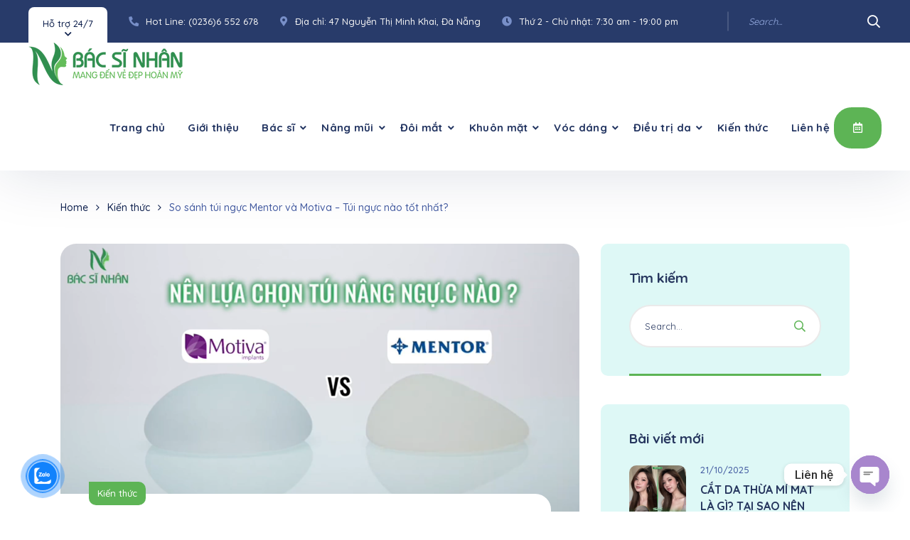

--- FILE ---
content_type: text/html; charset=UTF-8
request_url: https://thammyvienbsnhan.com/so-sanh-tui-nguc-mentor-va-motiva/
body_size: 22486
content:
<!doctype html>
<html lang="vi" prefix="og: https://ogp.me/ns#">
<head>
<meta charset="UTF-8">
<meta name="viewport" content="width=device-width, initial-scale=1">
<link rel="profile" href="//gmpg.org/xfn/11">
<style>img:is([sizes="auto" i], [sizes^="auto," i]) { contain-intrinsic-size: 3000px 1500px }</style>
<!-- Tối ưu hóa công cụ tìm kiếm bởi Rank Math - https://rankmath.com/ -->
<title>So sánh túi ngực Mentor và Motiva - Túi ngực nào tốt nhất? - Thẩm mỹ viện Đà Nẵng - Bác sĩ Nhân</title>
<meta name="description" content="Nhu cầu thẩm mỹ của phụ nữ ngày càng phát triển mạnh mẽ. Do đó, ngành thẩm mỹ đã không ngừng cho ra đời nhiều loại túi ngực đa dạng, phù hợp với nhiều phân khúc. Trong số này, hai loại túi ngực thường được ưa chuộng và sử dụng rộng rãi nhất là túi Mentor và túi Motiva. Hãy cùng theo dõi sự so sánh giữa chúng từ Bác sĩ Nhân để tìm ra lựa chọn phù hợp nhất."/>
<meta name="robots" content="nofollow, noindex"/>
<meta property="og:locale" content="vi_VN" />
<meta property="og:type" content="article" />
<meta property="og:title" content="So sánh túi ngực Mentor và Motiva - Túi ngực nào tốt nhất? - Thẩm mỹ viện Đà Nẵng - Bác sĩ Nhân" />
<meta property="og:description" content="Nhu cầu thẩm mỹ của phụ nữ ngày càng phát triển mạnh mẽ. Do đó, ngành thẩm mỹ đã không ngừng cho ra đời nhiều loại túi ngực đa dạng, phù hợp với nhiều phân khúc. Trong số này, hai loại túi ngực thường được ưa chuộng và sử dụng rộng rãi nhất là túi Mentor và túi Motiva. Hãy cùng theo dõi sự so sánh giữa chúng từ Bác sĩ Nhân để tìm ra lựa chọn phù hợp nhất." />
<meta property="og:url" content="https://thammyvienbsnhan.com/so-sanh-tui-nguc-mentor-va-motiva/" />
<meta property="og:site_name" content="Thẩm mỹ viện Đà Nẵng - Bác sĩ Nhân" />
<meta property="article:publisher" content="https://www.facebook.com/TMV.BsNhan/" />
<meta property="article:section" content="Kiến thức" />
<meta property="og:updated_time" content="2024-08-13T20:09:05+07:00" />
<meta property="og:image" content="https://thammyvienbsnhan.com/wp-content/uploads/2023/08/1.png" />
<meta property="og:image:secure_url" content="https://thammyvienbsnhan.com/wp-content/uploads/2023/08/1.png" />
<meta property="og:image:width" content="1364" />
<meta property="og:image:height" content="744" />
<meta property="og:image:alt" content="túi ngực" />
<meta property="og:image:type" content="image/png" />
<meta property="article:published_time" content="2023-08-31T09:11:46+07:00" />
<meta property="article:modified_time" content="2024-08-13T20:09:05+07:00" />
<meta name="twitter:card" content="summary_large_image" />
<meta name="twitter:title" content="So sánh túi ngực Mentor và Motiva - Túi ngực nào tốt nhất? - Thẩm mỹ viện Đà Nẵng - Bác sĩ Nhân" />
<meta name="twitter:description" content="Nhu cầu thẩm mỹ của phụ nữ ngày càng phát triển mạnh mẽ. Do đó, ngành thẩm mỹ đã không ngừng cho ra đời nhiều loại túi ngực đa dạng, phù hợp với nhiều phân khúc. Trong số này, hai loại túi ngực thường được ưa chuộng và sử dụng rộng rãi nhất là túi Mentor và túi Motiva. Hãy cùng theo dõi sự so sánh giữa chúng từ Bác sĩ Nhân để tìm ra lựa chọn phù hợp nhất." />
<meta name="twitter:site" content="@testtgtt" />
<meta name="twitter:creator" content="@testtgtt" />
<meta name="twitter:image" content="https://thammyvienbsnhan.com/wp-content/uploads/2023/08/1.png" />
<meta name="twitter:label1" content="Được viết bởi" />
<meta name="twitter:data1" content="bsnhan" />
<meta name="twitter:label2" content="Thời gian để đọc" />
<meta name="twitter:data2" content="5 phút" />
<script type="application/ld+json" class="rank-math-schema">{"@context":"https://schema.org","@graph":[{"@type":"Place","@id":"https://thammyvienbsnhan.com/#place","address":{"@type":"PostalAddress","streetAddress":"47 Nguy\u1ec5n Th\u1ecb Minh Khai","addressRegion":"Da Nang","postalCode":"550000","addressCountry":"Vietnam"}},{"@type":"Organization","@id":"https://thammyvienbsnhan.com/#organization","name":"Th\u1ea9m m\u1ef9 vi\u1ec7n \u0110\u00e0 N\u1eb5ng - B\u00e1c s\u0129 Nh\u00e2n","url":"https://thammyvienbsnhan.com","sameAs":["https://www.facebook.com/TMV.BsNhan/","https://twitter.com/testtgtt"],"address":{"@type":"PostalAddress","streetAddress":"47 Nguy\u1ec5n Th\u1ecb Minh Khai","addressRegion":"Da Nang","postalCode":"550000","addressCountry":"Vietnam"},"logo":{"@type":"ImageObject","@id":"https://thammyvienbsnhan.com/#logo","url":"https://thammyvienbsnhan.com/wp-content/uploads/2020/06/logo.fb_.png","contentUrl":"https://thammyvienbsnhan.com/wp-content/uploads/2020/06/logo.fb_.png","caption":"Th\u1ea9m m\u1ef9 vi\u1ec7n \u0110\u00e0 N\u1eb5ng - B\u00e1c s\u0129 Nh\u00e2n","inLanguage":"vi","width":"1024","height":"1024"},"contactPoint":[{"@type":"ContactPoint","telephone":"+84931121022","contactType":"customer support"},{"@type":"ContactPoint","telephone":"+842366552678","contactType":"sales"}],"location":{"@id":"https://thammyvienbsnhan.com/#place"}},{"@type":"WebSite","@id":"https://thammyvienbsnhan.com/#website","url":"https://thammyvienbsnhan.com","name":"Th\u1ea9m m\u1ef9 vi\u1ec7n \u0110\u00e0 N\u1eb5ng - B\u00e1c s\u0129 Nh\u00e2n","publisher":{"@id":"https://thammyvienbsnhan.com/#organization"},"inLanguage":"vi"},{"@type":"ImageObject","@id":"https://thammyvienbsnhan.com/wp-content/uploads/2023/08/1.png","url":"https://thammyvienbsnhan.com/wp-content/uploads/2023/08/1.png","width":"1364","height":"744","inLanguage":"vi"},{"@type":"WebPage","@id":"https://thammyvienbsnhan.com/so-sanh-tui-nguc-mentor-va-motiva/#webpage","url":"https://thammyvienbsnhan.com/so-sanh-tui-nguc-mentor-va-motiva/","name":"So s\u00e1nh t\u00fai ng\u1ef1c Mentor v\u00e0 Motiva - T\u00fai ng\u1ef1c n\u00e0o t\u1ed1t nh\u1ea5t? - Th\u1ea9m m\u1ef9 vi\u1ec7n \u0110\u00e0 N\u1eb5ng - B\u00e1c s\u0129 Nh\u00e2n","datePublished":"2023-08-31T09:11:46+07:00","dateModified":"2024-08-13T20:09:05+07:00","isPartOf":{"@id":"https://thammyvienbsnhan.com/#website"},"primaryImageOfPage":{"@id":"https://thammyvienbsnhan.com/wp-content/uploads/2023/08/1.png"},"inLanguage":"vi"},{"@type":"Person","@id":"https://thammyvienbsnhan.com/author/bsnhan/","name":"bsnhan","url":"https://thammyvienbsnhan.com/author/bsnhan/","image":{"@type":"ImageObject","@id":"https://secure.gravatar.com/avatar/9e563be83ad454395760861e54e9479e1c7ed19a3e0cd96fac544f25f77ab278?s=96&amp;d=mm&amp;r=g","url":"https://secure.gravatar.com/avatar/9e563be83ad454395760861e54e9479e1c7ed19a3e0cd96fac544f25f77ab278?s=96&amp;d=mm&amp;r=g","caption":"bsnhan","inLanguage":"vi"},"worksFor":{"@id":"https://thammyvienbsnhan.com/#organization"}},{"@type":"BlogPosting","headline":"So s\u00e1nh t\u00fai ng\u1ef1c Mentor v\u00e0 Motiva - T\u00fai ng\u1ef1c n\u00e0o t\u1ed1t nh\u1ea5t? - Th\u1ea9m m\u1ef9 vi\u1ec7n \u0110\u00e0 N\u1eb5ng - B\u00e1c s\u0129 Nh\u00e2n","keywords":"t\u00fai ng\u1ef1c","datePublished":"2023-08-31T09:11:46+07:00","dateModified":"2024-08-13T20:09:05+07:00","articleSection":"Ki\u1ebfn th\u1ee9c","author":{"@id":"https://thammyvienbsnhan.com/author/bsnhan/","name":"bsnhan"},"publisher":{"@id":"https://thammyvienbsnhan.com/#organization"},"description":"Nhu c\u1ea7u th\u1ea9m m\u1ef9 c\u1ee7a ph\u1ee5 n\u1eef ng\u00e0y c\u00e0ng ph\u00e1t tri\u1ec3n m\u1ea1nh m\u1ebd. Do \u0111\u00f3, ng\u00e0nh th\u1ea9m m\u1ef9 \u0111\u00e3 kh\u00f4ng ng\u1eebng cho ra \u0111\u1eddi nhi\u1ec1u lo\u1ea1i t\u00fai ng\u1ef1c \u0111a d\u1ea1ng, ph\u00f9 h\u1ee3p v\u1edbi nhi\u1ec1u ph\u00e2n kh\u00fac. Trong s\u1ed1 n\u00e0y, hai lo\u1ea1i t\u00fai ng\u1ef1c th\u01b0\u1eddng \u0111\u01b0\u1ee3c \u01b0a chu\u1ed9ng v\u00e0 s\u1eed d\u1ee5ng r\u1ed9ng r\u00e3i nh\u1ea5t l\u00e0 t\u00fai Mentor v\u00e0 t\u00fai Motiva. H\u00e3y c\u00f9ng theo d\u00f5i s\u1ef1 so s\u00e1nh gi\u1eefa ch\u00fang t\u1eeb B\u00e1c s\u0129 Nh\u00e2n \u0111\u1ec3 t\u00ecm ra l\u1ef1a ch\u1ecdn ph\u00f9 h\u1ee3p nh\u1ea5t.","name":"So s\u00e1nh t\u00fai ng\u1ef1c Mentor v\u00e0 Motiva - T\u00fai ng\u1ef1c n\u00e0o t\u1ed1t nh\u1ea5t? - Th\u1ea9m m\u1ef9 vi\u1ec7n \u0110\u00e0 N\u1eb5ng - B\u00e1c s\u0129 Nh\u00e2n","@id":"https://thammyvienbsnhan.com/so-sanh-tui-nguc-mentor-va-motiva/#richSnippet","isPartOf":{"@id":"https://thammyvienbsnhan.com/so-sanh-tui-nguc-mentor-va-motiva/#webpage"},"image":{"@id":"https://thammyvienbsnhan.com/wp-content/uploads/2023/08/1.png"},"inLanguage":"vi","mainEntityOfPage":{"@id":"https://thammyvienbsnhan.com/so-sanh-tui-nguc-mentor-va-motiva/#webpage"}}]}</script>
<!-- /Plugin SEO WordPress Rank Math -->
<link rel='dns-prefetch' href='//fonts.googleapis.com' />
<link rel='preconnect' href='https://fonts.gstatic.com' crossorigin />
<link rel="alternate" type="application/rss+xml" title="Dòng thông tin Thẩm mỹ viện Đà Nẵng - Bác sĩ Nhân &raquo;" href="https://thammyvienbsnhan.com/feed/" />
<link rel="alternate" type="application/rss+xml" title="Thẩm mỹ viện Đà Nẵng - Bác sĩ Nhân &raquo; Dòng bình luận" href="https://thammyvienbsnhan.com/comments/feed/" />
<link rel="alternate" type="application/rss+xml" title="Thẩm mỹ viện Đà Nẵng - Bác sĩ Nhân &raquo; So sánh túi ngực Mentor và Motiva &#8211; Túi ngực nào tốt nhất? Dòng bình luận" href="https://thammyvienbsnhan.com/so-sanh-tui-nguc-mentor-va-motiva/feed/" />
<link rel='stylesheet' id='wp-block-library-css' href='//thammyvienbsnhan.com/wp-content/cache/wpfc-minified/q5dqvf5/i0wap.css' type='text/css' media='all' />
<style id='classic-theme-styles-inline-css' type='text/css'>
/*! This file is auto-generated */
.wp-block-button__link{color:#fff;background-color:#32373c;border-radius:9999px;box-shadow:none;text-decoration:none;padding:calc(.667em + 2px) calc(1.333em + 2px);font-size:1.125em}.wp-block-file__button{background:#32373c;color:#fff;text-decoration:none}
</style>
<style id='global-styles-inline-css' type='text/css'>
:root{--wp--preset--aspect-ratio--square: 1;--wp--preset--aspect-ratio--4-3: 4/3;--wp--preset--aspect-ratio--3-4: 3/4;--wp--preset--aspect-ratio--3-2: 3/2;--wp--preset--aspect-ratio--2-3: 2/3;--wp--preset--aspect-ratio--16-9: 16/9;--wp--preset--aspect-ratio--9-16: 9/16;--wp--preset--color--black: #000000;--wp--preset--color--cyan-bluish-gray: #abb8c3;--wp--preset--color--white: #ffffff;--wp--preset--color--pale-pink: #f78da7;--wp--preset--color--vivid-red: #cf2e2e;--wp--preset--color--luminous-vivid-orange: #ff6900;--wp--preset--color--luminous-vivid-amber: #fcb900;--wp--preset--color--light-green-cyan: #7bdcb5;--wp--preset--color--vivid-green-cyan: #00d084;--wp--preset--color--pale-cyan-blue: #8ed1fc;--wp--preset--color--vivid-cyan-blue: #0693e3;--wp--preset--color--vivid-purple: #9b51e0;--wp--preset--gradient--vivid-cyan-blue-to-vivid-purple: linear-gradient(135deg,rgba(6,147,227,1) 0%,rgb(155,81,224) 100%);--wp--preset--gradient--light-green-cyan-to-vivid-green-cyan: linear-gradient(135deg,rgb(122,220,180) 0%,rgb(0,208,130) 100%);--wp--preset--gradient--luminous-vivid-amber-to-luminous-vivid-orange: linear-gradient(135deg,rgba(252,185,0,1) 0%,rgba(255,105,0,1) 100%);--wp--preset--gradient--luminous-vivid-orange-to-vivid-red: linear-gradient(135deg,rgba(255,105,0,1) 0%,rgb(207,46,46) 100%);--wp--preset--gradient--very-light-gray-to-cyan-bluish-gray: linear-gradient(135deg,rgb(238,238,238) 0%,rgb(169,184,195) 100%);--wp--preset--gradient--cool-to-warm-spectrum: linear-gradient(135deg,rgb(74,234,220) 0%,rgb(151,120,209) 20%,rgb(207,42,186) 40%,rgb(238,44,130) 60%,rgb(251,105,98) 80%,rgb(254,248,76) 100%);--wp--preset--gradient--blush-light-purple: linear-gradient(135deg,rgb(255,206,236) 0%,rgb(152,150,240) 100%);--wp--preset--gradient--blush-bordeaux: linear-gradient(135deg,rgb(254,205,165) 0%,rgb(254,45,45) 50%,rgb(107,0,62) 100%);--wp--preset--gradient--luminous-dusk: linear-gradient(135deg,rgb(255,203,112) 0%,rgb(199,81,192) 50%,rgb(65,88,208) 100%);--wp--preset--gradient--pale-ocean: linear-gradient(135deg,rgb(255,245,203) 0%,rgb(182,227,212) 50%,rgb(51,167,181) 100%);--wp--preset--gradient--electric-grass: linear-gradient(135deg,rgb(202,248,128) 0%,rgb(113,206,126) 100%);--wp--preset--gradient--midnight: linear-gradient(135deg,rgb(2,3,129) 0%,rgb(40,116,252) 100%);--wp--preset--font-size--small: 13px;--wp--preset--font-size--medium: 20px;--wp--preset--font-size--large: 36px;--wp--preset--font-size--x-large: 42px;--wp--preset--spacing--20: 0.44rem;--wp--preset--spacing--30: 0.67rem;--wp--preset--spacing--40: 1rem;--wp--preset--spacing--50: 1.5rem;--wp--preset--spacing--60: 2.25rem;--wp--preset--spacing--70: 3.38rem;--wp--preset--spacing--80: 5.06rem;--wp--preset--shadow--natural: 6px 6px 9px rgba(0, 0, 0, 0.2);--wp--preset--shadow--deep: 12px 12px 50px rgba(0, 0, 0, 0.4);--wp--preset--shadow--sharp: 6px 6px 0px rgba(0, 0, 0, 0.2);--wp--preset--shadow--outlined: 6px 6px 0px -3px rgba(255, 255, 255, 1), 6px 6px rgba(0, 0, 0, 1);--wp--preset--shadow--crisp: 6px 6px 0px rgba(0, 0, 0, 1);}:where(.is-layout-flex){gap: 0.5em;}:where(.is-layout-grid){gap: 0.5em;}body .is-layout-flex{display: flex;}.is-layout-flex{flex-wrap: wrap;align-items: center;}.is-layout-flex > :is(*, div){margin: 0;}body .is-layout-grid{display: grid;}.is-layout-grid > :is(*, div){margin: 0;}:where(.wp-block-columns.is-layout-flex){gap: 2em;}:where(.wp-block-columns.is-layout-grid){gap: 2em;}:where(.wp-block-post-template.is-layout-flex){gap: 1.25em;}:where(.wp-block-post-template.is-layout-grid){gap: 1.25em;}.has-black-color{color: var(--wp--preset--color--black) !important;}.has-cyan-bluish-gray-color{color: var(--wp--preset--color--cyan-bluish-gray) !important;}.has-white-color{color: var(--wp--preset--color--white) !important;}.has-pale-pink-color{color: var(--wp--preset--color--pale-pink) !important;}.has-vivid-red-color{color: var(--wp--preset--color--vivid-red) !important;}.has-luminous-vivid-orange-color{color: var(--wp--preset--color--luminous-vivid-orange) !important;}.has-luminous-vivid-amber-color{color: var(--wp--preset--color--luminous-vivid-amber) !important;}.has-light-green-cyan-color{color: var(--wp--preset--color--light-green-cyan) !important;}.has-vivid-green-cyan-color{color: var(--wp--preset--color--vivid-green-cyan) !important;}.has-pale-cyan-blue-color{color: var(--wp--preset--color--pale-cyan-blue) !important;}.has-vivid-cyan-blue-color{color: var(--wp--preset--color--vivid-cyan-blue) !important;}.has-vivid-purple-color{color: var(--wp--preset--color--vivid-purple) !important;}.has-black-background-color{background-color: var(--wp--preset--color--black) !important;}.has-cyan-bluish-gray-background-color{background-color: var(--wp--preset--color--cyan-bluish-gray) !important;}.has-white-background-color{background-color: var(--wp--preset--color--white) !important;}.has-pale-pink-background-color{background-color: var(--wp--preset--color--pale-pink) !important;}.has-vivid-red-background-color{background-color: var(--wp--preset--color--vivid-red) !important;}.has-luminous-vivid-orange-background-color{background-color: var(--wp--preset--color--luminous-vivid-orange) !important;}.has-luminous-vivid-amber-background-color{background-color: var(--wp--preset--color--luminous-vivid-amber) !important;}.has-light-green-cyan-background-color{background-color: var(--wp--preset--color--light-green-cyan) !important;}.has-vivid-green-cyan-background-color{background-color: var(--wp--preset--color--vivid-green-cyan) !important;}.has-pale-cyan-blue-background-color{background-color: var(--wp--preset--color--pale-cyan-blue) !important;}.has-vivid-cyan-blue-background-color{background-color: var(--wp--preset--color--vivid-cyan-blue) !important;}.has-vivid-purple-background-color{background-color: var(--wp--preset--color--vivid-purple) !important;}.has-black-border-color{border-color: var(--wp--preset--color--black) !important;}.has-cyan-bluish-gray-border-color{border-color: var(--wp--preset--color--cyan-bluish-gray) !important;}.has-white-border-color{border-color: var(--wp--preset--color--white) !important;}.has-pale-pink-border-color{border-color: var(--wp--preset--color--pale-pink) !important;}.has-vivid-red-border-color{border-color: var(--wp--preset--color--vivid-red) !important;}.has-luminous-vivid-orange-border-color{border-color: var(--wp--preset--color--luminous-vivid-orange) !important;}.has-luminous-vivid-amber-border-color{border-color: var(--wp--preset--color--luminous-vivid-amber) !important;}.has-light-green-cyan-border-color{border-color: var(--wp--preset--color--light-green-cyan) !important;}.has-vivid-green-cyan-border-color{border-color: var(--wp--preset--color--vivid-green-cyan) !important;}.has-pale-cyan-blue-border-color{border-color: var(--wp--preset--color--pale-cyan-blue) !important;}.has-vivid-cyan-blue-border-color{border-color: var(--wp--preset--color--vivid-cyan-blue) !important;}.has-vivid-purple-border-color{border-color: var(--wp--preset--color--vivid-purple) !important;}.has-vivid-cyan-blue-to-vivid-purple-gradient-background{background: var(--wp--preset--gradient--vivid-cyan-blue-to-vivid-purple) !important;}.has-light-green-cyan-to-vivid-green-cyan-gradient-background{background: var(--wp--preset--gradient--light-green-cyan-to-vivid-green-cyan) !important;}.has-luminous-vivid-amber-to-luminous-vivid-orange-gradient-background{background: var(--wp--preset--gradient--luminous-vivid-amber-to-luminous-vivid-orange) !important;}.has-luminous-vivid-orange-to-vivid-red-gradient-background{background: var(--wp--preset--gradient--luminous-vivid-orange-to-vivid-red) !important;}.has-very-light-gray-to-cyan-bluish-gray-gradient-background{background: var(--wp--preset--gradient--very-light-gray-to-cyan-bluish-gray) !important;}.has-cool-to-warm-spectrum-gradient-background{background: var(--wp--preset--gradient--cool-to-warm-spectrum) !important;}.has-blush-light-purple-gradient-background{background: var(--wp--preset--gradient--blush-light-purple) !important;}.has-blush-bordeaux-gradient-background{background: var(--wp--preset--gradient--blush-bordeaux) !important;}.has-luminous-dusk-gradient-background{background: var(--wp--preset--gradient--luminous-dusk) !important;}.has-pale-ocean-gradient-background{background: var(--wp--preset--gradient--pale-ocean) !important;}.has-electric-grass-gradient-background{background: var(--wp--preset--gradient--electric-grass) !important;}.has-midnight-gradient-background{background: var(--wp--preset--gradient--midnight) !important;}.has-small-font-size{font-size: var(--wp--preset--font-size--small) !important;}.has-medium-font-size{font-size: var(--wp--preset--font-size--medium) !important;}.has-large-font-size{font-size: var(--wp--preset--font-size--large) !important;}.has-x-large-font-size{font-size: var(--wp--preset--font-size--x-large) !important;}
:where(.wp-block-post-template.is-layout-flex){gap: 1.25em;}:where(.wp-block-post-template.is-layout-grid){gap: 1.25em;}
:where(.wp-block-columns.is-layout-flex){gap: 2em;}:where(.wp-block-columns.is-layout-grid){gap: 2em;}
:root :where(.wp-block-pullquote){font-size: 1.5em;line-height: 1.6;}
</style>
<link rel='stylesheet' id='contact-form-7-css' href='//thammyvienbsnhan.com/wp-content/cache/wpfc-minified/fgfil1zb/i0wap.css' type='text/css' media='all' />
<link rel='stylesheet' id='etc-main-css-css' href='//thammyvienbsnhan.com/wp-content/cache/wpfc-minified/7v2wu8g5/i0wap.css' type='text/css' media='all' />
<link rel='stylesheet' id='progressbar-lib-css-css' href='//thammyvienbsnhan.com/wp-content/cache/wpfc-minified/1rkd8hv/i0wap.css' type='text/css' media='all' />
<link rel='stylesheet' id='oc-css-css' href='//thammyvienbsnhan.com/wp-content/cache/wpfc-minified/8uy7ge1s/i0wap.css' type='text/css' media='all' />
<link rel='stylesheet' id='slick-css-css' href='//thammyvienbsnhan.com/wp-content/cache/wpfc-minified/7kj5b4o6/i0wap.css' type='text/css' media='all' />
<link rel='stylesheet' id='cmoz-style-css' href='//thammyvienbsnhan.com/wp-content/cache/wpfc-minified/lnuj4o7i/i0wap.css' type='text/css' media='all' />
<link rel='stylesheet' id='medcity-style-css' href='//thammyvienbsnhan.com/wp-content/themes/medcity/style.css?ver=6.8.3' type='text/css' media='all' />
<link rel='stylesheet' id='child-style-css' href='//thammyvienbsnhan.com/wp-content/themes/medcity-child/style.css?ver=6.8.3' type='text/css' media='all' />
<link rel='stylesheet' id='bootstrap-css' href='//thammyvienbsnhan.com/wp-content/cache/wpfc-minified/7ngs7leu/i0wap.css' type='text/css' media='all' />
<link rel='stylesheet' id='font-awesome-css' href='//thammyvienbsnhan.com/wp-content/cache/wpfc-minified/l20vsjw0/i0wap.css' type='text/css' media='all' />
<link rel='stylesheet' id='font-awesome5-css' href='//thammyvienbsnhan.com/wp-content/cache/wpfc-minified/epuf1v8j/i0wap.css' type='text/css' media='all' />
<link rel='stylesheet' id='flaticon-css' href='//thammyvienbsnhan.com/wp-content/cache/wpfc-minified/kxzs0tdj/i0wap.css' type='text/css' media='all' />
<link rel='stylesheet' id='material-design-iconic-font-css' href='//thammyvienbsnhan.com/wp-content/cache/wpfc-minified/qj0en16g/i0wap.css' type='text/css' media='all' />
<link rel='stylesheet' id='magnific-popup-css' href='//thammyvienbsnhan.com/wp-content/cache/wpfc-minified/fgygpr1o/i0wap.css' type='text/css' media='all' />
<link rel='stylesheet' id='medcity-theme-css' href='//thammyvienbsnhan.com/wp-content/cache/wpfc-minified/46bdeae/i0wap.css' type='text/css' media='all' />
<style id='medcity-theme-inline-css' type='text/css'>
:root{--color-primary: #5db455;--color-secondary: #0e204d;--color-tertiary: #435ba1;--rgb-color-primary: 93,180,85;--rgb-color-secondary: 14,32,77;--rgb-color-tertiary: 67,91,161;}
#site-header-wrap .site-branding a img{max-height:60px}#site-header-wrap .site-branding a.logo-mobile img{max-height:60px !important}
</style>
<link rel='stylesheet' id='medcity-google-fonts-css' href='//fonts.googleapis.com/css?family=Quicksand%3A300%2C400%2C500%2C600%2C700%7CRoboto%3A300%2C400%2C400i%2C500%2C500i%2C600%2C600i%2C700%2C700i&#038;subset=latin%2Clatin-ext&#038;ver=6.8.3' type='text/css' media='all' />
<link rel='stylesheet' id='chaty-front-css-css' href='//thammyvienbsnhan.com/wp-content/cache/wpfc-minified/6okm4ryt/i0wap.css' type='text/css' media='all' />
<link rel="preload" as="style" href="https://fonts.googleapis.com/css?family=Quicksand:300,400,500,600,700&#038;display=swap&#038;ver=1724125648" /><link rel="stylesheet" href="https://fonts.googleapis.com/css?family=Quicksand:300,400,500,600,700&#038;display=swap&#038;ver=1724125648" media="print" onload="this.media='all'"><noscript><link rel="stylesheet" href="https://fonts.googleapis.com/css?family=Quicksand:300,400,500,600,700&#038;display=swap&#038;ver=1724125648" /></noscript><script type="text/javascript" src="https://thammyvienbsnhan.com/wp-includes/js/jquery/jquery.min.js?ver=3.7.1" id="jquery-core-js"></script>
<script type="text/javascript" src="https://thammyvienbsnhan.com/wp-includes/js/jquery/jquery-migrate.min.js?ver=3.4.1" id="jquery-migrate-js"></script>
<script type="text/javascript" src="https://thammyvienbsnhan.com/wp-content/plugins/elementor-theme-core/assets/js/main.js?ver=1.0.0" id="etc-main-js-js"></script>
<link rel="https://api.w.org/" href="https://thammyvienbsnhan.com/wp-json/" /><link rel="alternate" title="JSON" type="application/json" href="https://thammyvienbsnhan.com/wp-json/wp/v2/posts/2827" /><link rel="EditURI" type="application/rsd+xml" title="RSD" href="https://thammyvienbsnhan.com/xmlrpc.php?rsd" />
<meta name="generator" content="WordPress 6.8.3" />
<link rel='shortlink' href='https://thammyvienbsnhan.com/?p=2827' />
<link rel="alternate" title="oNhúng (JSON)" type="application/json+oembed" href="https://thammyvienbsnhan.com/wp-json/oembed/1.0/embed?url=https%3A%2F%2Fthammyvienbsnhan.com%2Fso-sanh-tui-nguc-mentor-va-motiva%2F" />
<link rel="alternate" title="oNhúng (XML)" type="text/xml+oembed" href="https://thammyvienbsnhan.com/wp-json/oembed/1.0/embed?url=https%3A%2F%2Fthammyvienbsnhan.com%2Fso-sanh-tui-nguc-mentor-va-motiva%2F&#038;format=xml" />
<meta name="generator" content="Redux 4.5.8" /><link rel="pingback" href="https://thammyvienbsnhan.com/xmlrpc.php"><link rel="icon" type="image/png" href="https://thammyvienbsnhan.com/wp-content/uploads/2024/08/favicon.png"/><meta name="generator" content="Elementor 3.23.4; features: e_optimized_css_loading, e_font_icon_svg, additional_custom_breakpoints, e_optimized_control_loading, e_lazyload, e_element_cache; settings: css_print_method-external, google_font-enabled, font_display-swap">
<style>
.e-con.e-parent:nth-of-type(n+4):not(.e-lazyloaded):not(.e-no-lazyload),
.e-con.e-parent:nth-of-type(n+4):not(.e-lazyloaded):not(.e-no-lazyload) * {
background-image: none !important;
}
@media screen and (max-height: 1024px) {
.e-con.e-parent:nth-of-type(n+3):not(.e-lazyloaded):not(.e-no-lazyload),
.e-con.e-parent:nth-of-type(n+3):not(.e-lazyloaded):not(.e-no-lazyload) * {
background-image: none !important;
}
}
@media screen and (max-height: 640px) {
.e-con.e-parent:nth-of-type(n+2):not(.e-lazyloaded):not(.e-no-lazyload),
.e-con.e-parent:nth-of-type(n+2):not(.e-lazyloaded):not(.e-no-lazyload) * {
background-image: none !important;
}
}
</style>
<meta name="generator" content="Powered by Slider Revolution 6.6.20 - responsive, Mobile-Friendly Slider Plugin for WordPress with comfortable drag and drop interface." />
<script>function setREVStartSize(e){
//window.requestAnimationFrame(function() {
window.RSIW = window.RSIW===undefined ? window.innerWidth : window.RSIW;
window.RSIH = window.RSIH===undefined ? window.innerHeight : window.RSIH;
try {
var pw = document.getElementById(e.c).parentNode.offsetWidth,
newh;
pw = pw===0 || isNaN(pw) || (e.l=="fullwidth" || e.layout=="fullwidth") ? window.RSIW : pw;
e.tabw = e.tabw===undefined ? 0 : parseInt(e.tabw);
e.thumbw = e.thumbw===undefined ? 0 : parseInt(e.thumbw);
e.tabh = e.tabh===undefined ? 0 : parseInt(e.tabh);
e.thumbh = e.thumbh===undefined ? 0 : parseInt(e.thumbh);
e.tabhide = e.tabhide===undefined ? 0 : parseInt(e.tabhide);
e.thumbhide = e.thumbhide===undefined ? 0 : parseInt(e.thumbhide);
e.mh = e.mh===undefined || e.mh=="" || e.mh==="auto" ? 0 : parseInt(e.mh,0);
if(e.layout==="fullscreen" || e.l==="fullscreen")
newh = Math.max(e.mh,window.RSIH);
else{
e.gw = Array.isArray(e.gw) ? e.gw : [e.gw];
for (var i in e.rl) if (e.gw[i]===undefined || e.gw[i]===0) e.gw[i] = e.gw[i-1];
e.gh = e.el===undefined || e.el==="" || (Array.isArray(e.el) && e.el.length==0)? e.gh : e.el;
e.gh = Array.isArray(e.gh) ? e.gh : [e.gh];
for (var i in e.rl) if (e.gh[i]===undefined || e.gh[i]===0) e.gh[i] = e.gh[i-1];
var nl = new Array(e.rl.length),
ix = 0,
sl;
e.tabw = e.tabhide>=pw ? 0 : e.tabw;
e.thumbw = e.thumbhide>=pw ? 0 : e.thumbw;
e.tabh = e.tabhide>=pw ? 0 : e.tabh;
e.thumbh = e.thumbhide>=pw ? 0 : e.thumbh;
for (var i in e.rl) nl[i] = e.rl[i]<window.RSIW ? 0 : e.rl[i];
sl = nl[0];
for (var i in nl) if (sl>nl[i] && nl[i]>0) { sl = nl[i]; ix=i;}
var m = pw>(e.gw[ix]+e.tabw+e.thumbw) ? 1 : (pw-(e.tabw+e.thumbw)) / (e.gw[ix]);
newh =  (e.gh[ix] * m) + (e.tabh + e.thumbh);
}
var el = document.getElementById(e.c);
if (el!==null && el) el.style.height = newh+"px";
el = document.getElementById(e.c+"_wrapper");
if (el!==null && el) {
el.style.height = newh+"px";
el.style.display = "block";
}
} catch(e){
console.log("Failure at Presize of Slider:" + e)
}
//});
};</script>
<style id="cms_theme_options-dynamic-css" title="dynamic-css" class="redux-options-output">body #pagetitle{background-color:#ffffff;background-image:url('https://thammyvienbsnhan.com/wp-content/uploads/2020/12/ptt_default.jpg');}.single #content{padding-top:0px;}a{color:inherit;}a:hover{color:#5db455;}a:active{color:#5db455;}body{font-family:Quicksand;line-height:27px;font-weight:500;font-style:normal;color:#333333;font-size:17px;}h2,.h2{line-height:30px;font-size:30px;}h3,.h3{line-height:27px;font-size:27px;}</style>	<!-- Google tag (gtag.js) -->
<script async src="https://www.googletagmanager.com/gtag/js?id=G-DLTZQM11WM"></script>
<script>
window.dataLayer = window.dataLayer || [];
function gtag(){dataLayer.push(arguments);}
gtag('js', new Date());
gtag('config', 'G-DLTZQM11WM');
</script>
</head>
<body class="wp-singular post-template-default single single-post postid-2827 single-format-standard wp-theme-medcity wp-child-theme-medcity-child group-blog redux-page elementor-default elementor-kit-13346">
<div id="page" class="site">
<div id="cms-loadding" class="cms-loader">
<div class="loading-center-absolute">
<div class="lds-dual-ring"></div>
</div>
</div>
<header id="masthead" class="site-header">
<div id="site-header-wrap" class="header-layout1 fixed-height ">
<div class="site-header-top">
<div class="container">
<div class="row">
<div class="header-top-left">
<div class="emergency-wrap">
<span class="h-emergency cms-toggle-active">Hỗ trợ 24/7</span>
<div class="emergency-content cms-target-active">
<div class="sidebar-widget">
<section id="media_image-1" class="widget widget_media_image"><div class="widget-content"><img width="49" height="48" src="https://thammyvienbsnhan.com/wp-content/uploads/2020/10/m_call_icon.png" class="image wp-image-10076  attachment-full size-full" alt="call_icon" style="max-width: 100%; height: auto;" decoding="async" /></div></section><section id="custom_html-1" class="widget_text widget widget_custom_html"><div class="widget_text widget-content"><div class="textwidget custom-html-widget"><h3 style="font-size: 24px; font-weight: 600;margin-top: 20px;">+2 01061245741</h3>
<p style="font-size:14px;padding-bottom:22px;border-bottom:2px solid #e6e8eb;">Please feel free to contact our friendly reception staff with any general or medical enquiry. </p></div></div></section><section id="custom_html-2" class="widget_text widget widget_custom_html"><div class="widget_text widget-content"><div class="textwidget custom-html-widget"></div></div></section>                                        </div>
</div>
</div>
<div class="header-top-item">
<i class="fas fac-phone"></i>
<div class="header-top-item-inner">
<span>Hot Line:</span>
<a href="tel:02366552678">(0236)6 552 678</a>
</div>
</div>
<div class="header-top-item">
<i class="fas fac-map-marker-alt"></i>
<div class="header-top-item-inner">
<span>Địa chỉ:</span>
<a href="https://zalo.me/3742605240847494571" target="_blank">47 Nguyễn Thị Minh Khai, Đà Nẵng</a>
</div>
</div>
<div class="header-top-item">
<i class="fas fac-clock"></i>
<div class="header-top-item-inner">
<span>Thứ 2 - Chủ nhật:</span>
<span>7:30 am - 19:00 pm</span>
</div>
</div>
</div>
<div class="header-top-right">
<div class="site-header-social">
<a title="Facebook" href="https://www.facebook.com/TMV.BsNhan"><i class="fab fac-facebook-f"></i></a>        <a title="Youtube" href="https://www.youtube.com/@tmvbsnhan1181"><i class="fab fac-youtube"></i></a>                        </div>
<div class="site-header-search">
<form role="search" method="get" class="search-form" action="https://thammyvienbsnhan.com/">
<div class="searchform-wrap">
<input type="text" placeholder="Search..." name="s" class="search-field" required />
<button type="submit" class="search-submit"><i class="far fa-search"></i></button>
</div>
</form>                            </div>
</div>
</div>
</div>
</div>
<div id="site-header" class="site-header-main">
<div class="container">
<div class="row">
<div class="site-branding">
<a class="logo-light" href="https://thammyvienbsnhan.com/" title="Thẩm mỹ viện Đà Nẵng - Bác sĩ Nhân" rel="home"><img src="" alt="Thẩm mỹ viện Đà Nẵng - Bác sĩ Nhân"/></a><a class="logo-dark" href="https://thammyvienbsnhan.com/" title="Thẩm mỹ viện Đà Nẵng - Bác sĩ Nhân" rel="home"><img src="https://thammyvienbsnhan.com/wp-content/uploads/2024/07/logo.webp" alt="Thẩm mỹ viện Đà Nẵng - Bác sĩ Nhân"/></a><a class="logo-mobile" href="https://thammyvienbsnhan.com/" title="Thẩm mỹ viện Đà Nẵng - Bác sĩ Nhân" rel="home"><img src="https://thammyvienbsnhan.com/wp-content/uploads/2024/07/logo.webp" alt="Thẩm mỹ viện Đà Nẵng - Bác sĩ Nhân"/></a>                    </div>
<div class="site-navigation">
<div class="site-main">
<nav class="main-navigation">
<ul id="mastmenu" class="primary-menu clearfix"><li id="menu-item-13787" class="menu-item menu-item-type-post_type menu-item-object-page menu-item-home menu-item-13787"><a href="https://thammyvienbsnhan.com/">Trang chủ</a></li>
<li id="menu-item-13717" class="menu-item menu-item-type-post_type menu-item-object-page menu-item-13717"><a href="https://thammyvienbsnhan.com/gioi-thieu-tham-my-vien-bs-nhan-da-nang/">Giới thiệu</a></li>
<li id="menu-item-13600" class="menu-item menu-item-type-custom menu-item-object-custom menu-item-has-children menu-item-13600"><a href="#">Bác sĩ<span class="main-menu-toggle"></span></a>
<ul class="sub-menu">
<li id="menu-item-14034" class="menu-item menu-item-type-post_type menu-item-object-doctor menu-item-14034"><a href="https://thammyvienbsnhan.com/doctor/bac-si-nguyen-hien-nhan/">Bác sĩ Nhân</a></li>
<li id="menu-item-14035" class="menu-item menu-item-type-post_type menu-item-object-doctor menu-item-14035"><a href="https://thammyvienbsnhan.com/doctor/bac-si-dung-nguyen-minh-dung/">Bác sĩ Dũng</a></li>
</ul>
</li>
<li id="menu-item-13601" class="menu-item menu-item-type-custom menu-item-object-custom menu-item-has-children menu-item-13601"><a href="#">Nâng mũi<span class="main-menu-toggle"></span></a>
<ul class="sub-menu">
<li id="menu-item-13720" class="menu-item menu-item-type-post_type menu-item-object-page menu-item-13720"><a href="https://thammyvienbsnhan.com/nang-mui-han-quoc-o-tai-da-nang/">Nâng mũi Hàn Quốc</a></li>
<li id="menu-item-13721" class="menu-item menu-item-type-post_type menu-item-object-page menu-item-13721"><a href="https://thammyvienbsnhan.com/nang-mui-s-line-o-tai-da-nang/">Nâng mũi S-Line</a></li>
<li id="menu-item-14169" class="menu-item menu-item-type-post_type menu-item-object-page menu-item-14169"><a href="https://thammyvienbsnhan.com/nang-mui-cau-truc/">Nâng mũi cấu trúc</a></li>
<li id="menu-item-13722" class="menu-item menu-item-type-post_type menu-item-object-page menu-item-13722"><a href="https://thammyvienbsnhan.com/thu-nho-canh-mui-o-tai-da-nang/">Thu nhỏ cánh mũi</a></li>
</ul>
</li>
<li id="menu-item-13602" class="menu-item menu-item-type-custom menu-item-object-custom menu-item-has-children menu-item-13602"><a href="#">Đôi mắt<span class="main-menu-toggle"></span></a>
<ul class="sub-menu">
<li id="menu-item-13724" class="menu-item menu-item-type-post_type menu-item-object-page menu-item-13724"><a href="https://thammyvienbsnhan.com/cat-mi-mini-deep-o-tai-da-nang/">Cắt mí Mini Deep</a></li>
<li id="menu-item-13725" class="menu-item menu-item-type-post_type menu-item-object-page menu-item-13725"><a href="https://thammyvienbsnhan.com/cat-da-thua-mi-mat-o-tai-da-nang/">Cắt da thừa mí mắt</a></li>
<li id="menu-item-13726" class="menu-item menu-item-type-post_type menu-item-object-page menu-item-13726"><a href="https://thammyvienbsnhan.com/cat-mi-mat-dep-an-toan-o-tai-da-nang/">Cắt da thừa + lấy bọng mỡ mí mắt</a></li>
<li id="menu-item-13727" class="menu-item menu-item-type-post_type menu-item-object-page menu-item-13727"><a href="https://thammyvienbsnhan.com/cay-ghep-mo-mi-mat-o-tai-da-nang/">Cấy/ghép mỡ mí mắt</a></li>
<li id="menu-item-13728" class="menu-item menu-item-type-post_type menu-item-object-page menu-item-13728"><a href="https://thammyvienbsnhan.com/chinh-hinh-sa-tre-mi-duoi-o-tai-da-nang/">Chỉnh hình sa trễ mi dưới</a></li>
<li id="menu-item-13729" class="menu-item menu-item-type-post_type menu-item-object-page menu-item-13729"><a href="https://thammyvienbsnhan.com/chinh-hinh-sup-mi-o-tai-da-nang/">Chỉnh hình sụp mí</a></li>
<li id="menu-item-13730" class="menu-item menu-item-type-post_type menu-item-object-page menu-item-13730"><a href="https://thammyvienbsnhan.com/nang-cung-may-o-tai-da-nang/">Nâng cung mày</a></li>
</ul>
</li>
<li id="menu-item-13603" class="menu-item menu-item-type-custom menu-item-object-custom menu-item-has-children menu-item-13603"><a href="#">Khuôn mặt<span class="main-menu-toggle"></span></a>
<ul class="sub-menu">
<li id="menu-item-13731" class="menu-item menu-item-type-post_type menu-item-object-page menu-item-13731"><a href="https://thammyvienbsnhan.com/cang-da-mat-o-tai-da-nang/">Căng da mặt</a></li>
<li id="menu-item-13732" class="menu-item menu-item-type-post_type menu-item-object-page menu-item-13732"><a href="https://thammyvienbsnhan.com/chinh-hinh-tai-venh-o-tai-da-nang/">Chỉnh hình tai vểnh</a></li>
<li id="menu-item-13733" class="menu-item menu-item-type-post_type menu-item-object-page menu-item-13733"><a href="https://thammyvienbsnhan.com/don-cam-v-line-o-tai-da-nang/">Độn cằm V-line</a></li>
<li id="menu-item-13734" class="menu-item menu-item-type-post_type menu-item-object-page menu-item-13734"><a href="https://thammyvienbsnhan.com/don-cam-kpt-filler-cam-o-tai-da-nang/">Độn cằm KPT – Filler cằm</a></li>
<li id="menu-item-13735" class="menu-item menu-item-type-post_type menu-item-object-page menu-item-13735"><a href="https://thammyvienbsnhan.com/tao-hinh-moi-trai-tim-o-tai-da-nang/">Tạo hình môi trái tim</a></li>
<li id="menu-item-13736" class="menu-item menu-item-type-post_type menu-item-object-page menu-item-13736"><a href="https://thammyvienbsnhan.com/tao-ma-lum-dong-tien-o-tai-da-nang/">Tạo má lúm đồng tiền</a></li>
<li id="menu-item-13737" class="menu-item menu-item-type-post_type menu-item-object-page menu-item-13737"><a href="https://thammyvienbsnhan.com/cay-ghep-mo-khuon-mat-o-tai-da-nang/">Cấy ghép mỡ khuôn mặt</a></li>
<li id="menu-item-13739" class="menu-item menu-item-type-post_type menu-item-object-page menu-item-13739"><a href="https://thammyvienbsnhan.com/don-thai-duong-o-tai-da-nang/">Độn thái dương</a></li>
</ul>
</li>
<li id="menu-item-13262" class="menu-item menu-item-type-custom menu-item-object-custom menu-item-has-children menu-item-13262"><a href="#">Vóc dáng<span class="main-menu-toggle"></span></a>
<ul class="sub-menu">
<li id="menu-item-13742" class="menu-item menu-item-type-post_type menu-item-object-page menu-item-13742"><a href="https://thammyvienbsnhan.com/nang-nguc-3d-tham-my-o-tai-da-nang/">Nâng ngực 3D thẩm mỹ</a></li>
<li id="menu-item-13743" class="menu-item menu-item-type-post_type menu-item-object-page menu-item-13743"><a href="https://thammyvienbsnhan.com/tao-hinh-thu-nho-quang-vu-o-tai-da-nang/">Tạo hình / thu nhỏ quầng vú</a></li>
<li id="menu-item-13744" class="menu-item menu-item-type-post_type menu-item-object-page menu-item-13744"><a href="https://thammyvienbsnhan.com/hut-mo-bung-o-tai-da-nang/">Hút mỡ bụng</a></li>
</ul>
</li>
<li id="menu-item-13746" class="menu-item menu-item-type-custom menu-item-object-custom menu-item-has-children menu-item-13746"><a href="#">Điều trị da<span class="main-menu-toggle"></span></a>
<ul class="sub-menu">
<li id="menu-item-13749" class="menu-item menu-item-type-post_type menu-item-object-page menu-item-13749"><a href="https://thammyvienbsnhan.com/dieu-tri-nam-o-tai-da-nang/">Điều trị nám</a></li>
<li id="menu-item-13750" class="menu-item menu-item-type-post_type menu-item-object-page menu-item-13750"><a href="https://thammyvienbsnhan.com/dieu-tri-tan-nhang-o-tai-da-nang/">Điều trị tàn nhang</a></li>
</ul>
</li>
<li id="menu-item-13661" class="menu-item menu-item-type-taxonomy menu-item-object-category current-post-ancestor current-menu-parent current-post-parent menu-item-13661"><a href="https://thammyvienbsnhan.com/category/kien-thuc/">Kiến thức</a></li>
<li id="menu-item-13671" class="menu-item menu-item-type-post_type menu-item-object-page menu-item-13671"><a href="https://thammyvienbsnhan.com/lien-he/">Liên hệ</a></li>
</ul>                            </nav>
</div>
<div class="site-tool">
<div class="site-header-item site-header-button">
<a class="btn" href="https://zalo.me/3742605240847494571" target="_blank">
<i class="far fac-calendar-alt space-right"></i>Đặt lịch hẹn                                        </a>
</div>
</div>
</div>
</div>
</div>
<div id="main-menu-mobile">
<span class="btn-nav-mobile open-menu">
<span></span>
</span>
</div>
</div>
</div>
</header>
<div id="pagetitle" class="pagetitle">
<div class="container">
<div class="page-title-inner ptt-align-left">
<h1 class="page-title">So sánh túi ngực Mentor và Motiva &#8211; Túi ngực nào tốt nhất?</h1>
<ul class="cms-breadcrumb"><li><a class="breadcrumb-entry" href="https://thammyvienbsnhan.com/">Home</a></li><li><a class="breadcrumb-entry" href="https://thammyvienbsnhan.com/category/kien-thuc/">Kiến thức</a></li><li><span class="breadcrumb-entry">So sánh túi ngực Mentor và Motiva &#8211; Túi ngực nào tốt nhất?</span></li></ul>                            </div>
</div>
</div>
<div id="content" class="site-content">
<div class="content-inner">
<div class="container content-container">
<div class="row content-row">
<div id="primary"  class="content-area content-has-sidebar float-left col-xl-8 col-lg-8 col-md-12">
<main id="main" class="site-main">
<article id="post-2827" class="single-hentry post-2827 post type-post status-publish format-standard has-post-thumbnail hentry category-kien-thuc">
<div class="entry-featured">
<div class="post-image">
<img fetchpriority="high" width="1364" height="744" src="https://thammyvienbsnhan.com/wp-content/uploads/2023/08/1.png" class="attachment-large size-large wp-post-image" alt="1" decoding="async" srcset="https://thammyvienbsnhan.com/wp-content/uploads/2023/08/1.png 1364w, https://thammyvienbsnhan.com/wp-content/uploads/2023/08/1-768x419.png 768w" sizes="(max-width: 1364px) 100vw, 1364px" title="So sánh túi ngực Mentor và Motiva - Túi ngực nào tốt nhất? 1">                </div>
<div class="post-category"><a href="https://thammyvienbsnhan.com/category/kien-thuc/" rel="tag">Kiến thức</a></div>
</div>
<div class="entry-body">
<div class="entry-content-top">
<ul class="entry-meta">
<li class="item-date">31/08/2023</li>
<li class="item-comment"><a href="https://thammyvienbsnhan.com/so-sanh-tui-nguc-mentor-va-motiva/">No Comments</a></li>
</ul>
<div class="data">
<h2 class="entry-title">
So sánh túi ngực Mentor và Motiva &#8211; Túi ngực nào tốt nhất?                    </h2>
</div>
<div class="entry-content clearfix">
<p>Nhu cầu thẩm mỹ của phụ nữ ngày càng phát triển mạnh mẽ. Do đó, ngành thẩm mỹ đã không ngừng cho ra đời nhiều loại túi độn ngực đa dạng, phù hợp với nhiều phân khúc. Trong số này, hai loại túi thường được ưa chuộng và sử dụng rộng rãi nhất là túi Mentor và túi Motiva. Hãy cùng theo dõi sự so sánh giữa chúng từ Bác sĩ Nhân để tìm ra lựa chọn phù hợp nhất.</p>
<figure id="attachment_2828" aria-describedby="caption-attachment-2828" style="width: 1364px" class="wp-caption aligncenter"><img decoding="async" class="wp-image-2828 size-full" src="https://tell.vn/bsnhan1/wp-content/uploads/2023/08/1.png" alt="1" width="1364" height="744" title="So sánh túi ngực Mentor và Motiva - Túi ngực nào tốt nhất? 2" srcset="https://thammyvienbsnhan.com/wp-content/uploads/2023/08/1.png 1364w, https://thammyvienbsnhan.com/wp-content/uploads/2023/08/1-768x419.png 768w" sizes="(max-width: 1364px) 100vw, 1364px" /><figcaption id="caption-attachment-2828" class="wp-caption-text">So sánh túi ngực Mentor và Motiva</figcaption></figure>
<h2>Túi ngực Mentor</h2>
<figure id="attachment_2829" aria-describedby="caption-attachment-2829" style="width: 800px" class="wp-caption aligncenter"><img loading="lazy" decoding="async" class="wp-image-2829 size-full" src="https://tell.vn/bsnhan1/wp-content/uploads/2023/08/mt.jpg" alt="Túi ngực Mentor" width="800" height="307" title="So sánh túi ngực Mentor và Motiva - Túi ngực nào tốt nhất? 3" srcset="https://thammyvienbsnhan.com/wp-content/uploads/2023/08/mt.jpg 800w, https://thammyvienbsnhan.com/wp-content/uploads/2023/08/mt-768x295.jpg 768w" sizes="(max-width: 800px) 100vw, 800px" /><figcaption id="caption-attachment-2829" class="wp-caption-text">Túi ngực Mentor</figcaption></figure>
<p>Sau gần 30 năm nghiên cứu và phát triển, hãng Mentor Worldwide LLC đã ra mắt túi ngực Mentor &#8211; sản phẩm an toàn cho việc thực hiện độn ngực. Điều đặc biệt, túi Mentor đã được chứng nhận chất lượng và an toàn bởi FDA, đồng thời đang được sử dụng tại hơn 70 quốc gia trên thế giới. Tại Việt Nam, dòng túi này đã xuất hiện từ năm 2000 và đã nhận được giấy phép sử dụng từ Bộ Y Tế.</p>
<p>Mentor đã trở thành lựa chọn hàng đầu của nhiều phụ nữ khi quyết định thực hiện phẫu thuật nâng ngực với độ an toàn và hiệu quả đáng tin cậy.</p>
<h2>Túi ngực Motiva</h2>
<figure id="attachment_2830" aria-describedby="caption-attachment-2830" style="width: 950px" class="wp-caption aligncenter"><img loading="lazy" decoding="async" class="wp-image-2830 size-full" src="https://tell.vn/bsnhan1/wp-content/uploads/2023/08/tui-nguc-motiva.jpg" alt="Túi ngực Motiva" width="950" height="624" title="So sánh túi ngực Mentor và Motiva - Túi ngực nào tốt nhất? 4" srcset="https://thammyvienbsnhan.com/wp-content/uploads/2023/08/tui-nguc-motiva.jpg 950w, https://thammyvienbsnhan.com/wp-content/uploads/2023/08/tui-nguc-motiva-768x504.jpg 768w" sizes="(max-width: 950px) 100vw, 950px" /><figcaption id="caption-attachment-2830" class="wp-caption-text">Túi ngực Motiva</figcaption></figure>
<p>Được thương hiệu Motiva tạo ra, sản phẩm này nổi bật với dòng túi ngực Nano Chip độc đáo. Kết quả của nhiều năm nghiên cứu và phát triển không ngừng, Motiva đã sáng tạo túi ngực với bề mặt nhám Nano Chip độc đáo, với hơn 8000 tiếp điểm/cm2. Túi này còn thể hiện khả năng bám dính vững chắc, hoà quyện tốt với cơ thể và đã được FDA kiểm định chất lượng.</p>
<p>Túi Motiva thường được áp dụng trong phẫu thuật nâng ngực nội soi và ngày càng được nhiều khách hàng lựa chọn. Sự hiệu quả và độ an toàn bền vững qua thời gian là điểm mạnh của loại túi này.</p>
<h2>So sánh giữa túi Mentor và túi Motiva</h2>
<h3>Về Phân loại</h3>
<p>Túi ngực Mentor: Bao gồm túi tròn và túi giọt nước.</p>
<p>Túi ngực Motiva: Bao gồm túi Nano chip linh hoạt, túi Nano chip ergonomix linh hoạt và túi nano không chip.</p>
<h3>Về Đặc điểm</h3>
<p>Túi ngực Mentor:</p>
<ul>
<li>Chất liệu: Gel silicone.</li>
<li>Vỏ túi có tính đàn hồi và độ bền cao.</li>
<li>Túi có nhiều độ nhô khác nhau, bao gồm: cao, trung bình và trung bình cao.</li>
</ul>
<p>Túi ngực Motiva:</p>
<ul>
<li>100% túi ngực được làm đầy bằng gel nước biển.</li>
<li>Dòng túi Nano chip tích hợp con chip thông minh, có khả năng lưu trữ đến 15 dữ liệu khác nhau.</li>
<li>Có 10000 tiếp điểm/cm2, được bọc bởi 7 lớp vỏ siêu mềm dẻo và có độ bền cao.</li>
</ul>
<h3>Về Giấy cấp phép</h3>
<p>Cả túi Mentor và túi Motiva đều được FDA (Hoa Kỳ) cấp phép.</p>
<h4>Về Ưu điểm</h4>
<p>Túi ngực Mentor:</p>
<ul>
<li>Được ưa chuộng tại chị em phụ nữ khu vực Á Đông.</li>
<li>Giảm thiểu tối đa biến chứng co bóp vỏ túi.</li>
<li>Hạn chế tối đa nguy cơ dị ứng.</li>
<li>Tính gắn kết cao giúp duy trì hình dáng vòng 1 và mang lại kết quả thẩm mỹ tốt.</li>
<li>Một loạt kích thước khác nhau, dễ dàng lựa chọn kích thước phù hợp với cơ thể.</li>
<li>Bảo hành trọn đời từ nhà sản xuất.</li>
</ul>
<p>Túi ngực Motiva</p>
<ul>
<li>Được thiết kế với độ bền và tính dẻo dai tối ưu, giúp duy trì vẻ đẹp tự nhiên của ngực qua thời gian.</li>
<li>Giảm thiểu tối đa tình trạng bao xơ vùng ngực.</li>
<li>Có khả năng lưu trữ đến 15 dữ liệu, hữu ích cho cả bác sĩ và khách hàng trong những trường hợp cần thiết.</li>
<li>Giúp giảm sự nhăn nheo, tạo ra vòng 1 săn chắc và tự nhiên.</li>
<li>Không gây rách hay rò rỉ.</li>
<li>Bảo hành từ 3 phía: nhà sản xuất, cơ sở thẩm mỹ và bên thứ ba.</li>
</ul>
<h2>Phương pháp nâng ngực</h2>
<p>Cả túi Mentor và túi Motiva đều được rộng rãi sử dụng trong phương pháp nâng ngực nội soi.</p>
<h2>Khả năng bám dính</h2>
<p>Túi ngực Mentor có khả năng bám dính thấp hơn so với Motiva.</p>
<h2>Chi phí</h2>
<p>Túi ngực Motiva có chi phí cao hơn túi ngực Mentor</p>
<h2>Nên lựa chọn giữa túi ngực Mentor và Motiva</h2>
<p>Cả túi Mentor và túi Motiva đều có ưu điểm và hạn chế riêng. Quyết định lựa chọn giữa chúng phụ thuộc vào từng trường hợp cũng như mong muốn của khách hàng. Vì vậy, để tìm loại túi ngực phù hợp nhất, việc thăm khám và tư vấn từ các bác sĩ chuyên nghiệp tại cơ sở thẩm mỹ uy tín là quan trọng. Sự lựa chọn về túi ngực sẽ ảnh hưởng đáng kể đến kết quả thẩm mỹ. Do đó, không chỉ nên quan tâm đến từng loại túi ngực mà còn cần quan tâm tìm hiều về địa chỉ thẩm mỹ uy tín và đội ngũ bác sĩ có chuyên môn sâu để đảm bảo an toàn và kết quả thẩm mỹ bền vững với thời gian.</p>
<h2>Thẩm mỹ viện Bác sĩ Nhân</h2>
<p><img loading="lazy" decoding="async" class="aligncenter  wp-image-2831" src="https://tell.vn/bsnhan1/wp-content/uploads/2023/08/LOGO_SQUARE.png" alt="LOGO SQUARE" width="152" height="152" title="So sánh túi ngực Mentor và Motiva - Túi ngực nào tốt nhất? 5" srcset="https://thammyvienbsnhan.com/wp-content/uploads/2023/08/LOGO_SQUARE.png 960w, https://thammyvienbsnhan.com/wp-content/uploads/2023/08/LOGO_SQUARE-768x768.png 768w" sizes="(max-width: 152px) 100vw, 152px" /></p>
<p>Nổi bật với sự tin tưởng từ hàng loạt khách hàng, Thẩm mỹ viện Bs Nhân tự hào là nơi mà rất nhiều người đã chọn lựa. Chúng tôi cam kết mang đến cho khách hàng lợi ích tốt nhất, chất lượng hàng đầu và uy tín không đổi. Được hỗ trợ bởi đội ngũ chuyên gia và các y bác sĩ xuất sắc, chúng tôi luôn tự hào về quy trình thực hiện theo tiêu chuẩn của Bộ Y Tế, tạo ra hiệu quả tối ưu và đảm bảo an toàn hàng đầu. Xin đừng ngần ngại liên hệ với chúng tôi để được tư vấn chi tiết.</p>
<p dir="ltr">Nếu có thắc mắc gì, hãy liên hệ Hotline <a href="tel:0931121022">0931.121.022 – </a><a href="tel:02366552678">(0236).6.552.678</a>  đến trực tiếp <a href="https://www.facebook.com/TMV.BsNhan" target="_blank" rel="noopener noreferrer">Thẩm mỹ viện Bs.Nhân</a> để được tư vấn và giải đáp chi tiết.</p>
<p><strong>Thẩm mỹ viện Bác sĩ Nhân</strong></p>
<ul>
<li>Địa chỉ: 47 Nguyễn Thị Minh Khai, TP. Đà Nẵng</li>
<li>Hotline: <a href="tel:0931121022">0931.121.022</a></li>
<li>Website: <a href="https://thammyvienbsnhan.com/">thammyvienbsnhan.com</a></li>
<li>Fanpage: <a href="https://www.facebook.com/TMV.BsNhan/" target="_blank" rel="noopener noreferrer">Thẩm mỹ viện BS Nhân</a></li>
</ul>
</div><!-- .entry-content -->
</div>
<div class="entry-content-bottom">
<div class="entry-social-wrap">
<label>Share</label>
<ul>
<li><a class="fb-social" title="Facebook" target="_blank" href="https://www.facebook.com/sharer/sharer.php?u=https://thammyvienbsnhan.com/so-sanh-tui-nguc-mentor-va-motiva/"><i class="fab fac-facebook-f"></i></a></li>
<li><a class="tw-social" title="Twitter" target="_blank" href="https://twitter.com/home?status=https://thammyvienbsnhan.com/so-sanh-tui-nguc-mentor-va-motiva/"><i class="fab fac-twitter"></i></a></li>
<li><a class="pin-social" title="Pinterest" target="_blank" href="https://pinterest.com/pin/create/button/?url=https://thammyvienbsnhan.com/wp-content/uploads/2023/08/1.png&media=&description=So+s%C3%A1nh+t%C3%BAi+ng%E1%BB%B1c+Mentor+v%C3%A0+Motiva+%26%238211%3B+T%C3%BAi+ng%E1%BB%B1c+n%C3%A0o+t%E1%BB%91t+nh%E1%BA%A5t%3F"><i class="fab fac-pinterest-p"></i></a></li>
</ul>
</div>
</div>
<div class="entry-navigation">
<div class="nav-links">
<div class="nav-item nav-post-prev">
<div class="nav-post-img">
<a  href="https://thammyvienbsnhan.com/nen-lay-mo-mi-mat-khong/">
<span class="bg-image" style="background-image: url('https://thammyvienbsnhan.com/wp-content/uploads/2023/08/3-1.png');"></span>
</a>
</div>
<div class="nav-post-meta">
<label>Previous Post</label>
<a  href="https://thammyvienbsnhan.com/nen-lay-mo-mi-mat-khong/">
Nên lấy mỡ mí mắt không và chăm sóc sau khi phẫu thuật                        </a>
</div>
</div>
<div class="nav-item nav-post-next">
<div class="nav-post-img">
<a href="https://thammyvienbsnhan.com/mo-goc-mat-dep-tu-nhien-tham-my-vien-bs-nhan/">
<span class="bg-image" style="background-image: url('https://thammyvienbsnhan.com/wp-content/uploads/2023/09/1633083462149.jpg');"></span>
</a>
</div>
<div class="nav-post-meta">
<label>Next Post</label>
<a href="https://thammyvienbsnhan.com/mo-goc-mat-dep-tu-nhien-tham-my-vien-bs-nhan/">Mở góc mắt đẹp tự nhiên &#8211; Thẩm mỹ viện Bs Nhân</a>
</div>
</div>
</div><!-- .nav-links -->
</div>
</div>
</article><!-- #post -->            </main><!-- #main -->
</div><!-- #primary -->
<aside id="secondary"  class="widget-area widget-has-sidebar sidebar-fixed col-xl-4 col-lg-4 col-md-12">
<div class="sidebar-sticky">
<section id="search-1" class="widget widget_search"><div class="widget-content"><h2 class="widget-title">Tìm kiếm</h2>
<form role="search" method="get" class="search-form" action="https://thammyvienbsnhan.com/">
<div class="searchform-wrap">
<input type="text" placeholder="Search..." name="s" class="search-field" required />
<button type="submit" class="search-submit"><i class="far fa-search"></i></button>
</div>
</form></div></section><section id="cms_recent_posts-1" class="widget widget_cms_recent_posts"><div class="widget-content"><h2 class="widget-title">Bài viết mới</h2><div class="posts-list layout-default"><div class="entry-brief clearfix">                            <div class="entry-media">
<a style="background-image: url('https://thammyvienbsnhan.com/wp-content/uploads/2025/10/ffedback-mi-mat-chi-viet-kieu.png');" href="https://thammyvienbsnhan.com/cat-da-thua-mi-mat-la-gi/"></a>
</div>
<div class="entry-content">
<div class="entry-meta">
<span>21/10/2025</span>
</div>
<h4 class="entry-title"><a href="https://thammyvienbsnhan.com/cat-da-thua-mi-mat-la-gi/" title="CẮT DA THỪA MÍ MẮT LÀ GÌ? TẠI SAO NÊN KẾT HỢP CÙNG TẠO NẾP MÍ ?">CẮT DA THỪA MÍ MẮT LÀ GÌ? TẠI SAO NÊN KẾT HỢP CÙNG TẠO NẾP MÍ ?</a></h4></div></div><div class="entry-brief clearfix">                            <div class="entry-media">
<a style="background-image: url('https://thammyvienbsnhan.com/wp-content/uploads/2025/10/ha-duong-chan-toc-an-toan-tai-da-nang-1.png');" href="https://thammyvienbsnhan.com/ha-duong-chan-toc-an-toan-tai-da-nang/"></a>
</div>
<div class="entry-content">
<div class="entry-meta">
<span>05/10/2025</span>
</div>
<h4 class="entry-title"><a href="https://thammyvienbsnhan.com/ha-duong-chan-toc-an-toan-tai-da-nang/" title="HẠ ĐƯỜNG CHÂN TÓC AN TOÀN TẠI ĐÀ NẴNG &#8211; GIẢI PHÁP THẨM MỸ HÀI HÒA GƯƠNG">HẠ ĐƯỜNG CHÂN TÓC AN TOÀN TẠI ĐÀ NẴNG &#8211; GIẢI PHÁP THẨM MỸ HÀI HÒA GƯƠNG</a></h4></div></div><div class="entry-brief clearfix">                            <div class="entry-media">
<a style="background-image: url('https://thammyvienbsnhan.com/wp-content/uploads/2025/09/ha-duong-chan-toc-can-chu-y-gi-1.png');" href="https://thammyvienbsnhan.com/ha-duong-chan-toc-can-chu-y-gi/"></a>
</div>
<div class="entry-content">
<div class="entry-meta">
<span>17/09/2025</span>
</div>
<h4 class="entry-title"><a href="https://thammyvienbsnhan.com/ha-duong-chan-toc-can-chu-y-gi/" title="HẠ ĐƯỜNG CHÂN TÓC CẦN CHÚ Ý GÌ?">HẠ ĐƯỜNG CHÂN TÓC CẦN CHÚ Ý GÌ?</a></h4></div></div></div></div></section><section id="categories-1" class="widget widget_categories"><div class="widget-content"><h2 class="widget-title">Danh mục</h2>
<ul>
<li class="cat-item cat-item-35"><a href="https://thammyvienbsnhan.com/category/cau-hoi-thuong-gap/">Câu hỏi thường gặp<span class="count right">3</span></a></a></li>
<li class="cat-item cat-item-36"><a href="https://thammyvienbsnhan.com/category/feebback-khach-hang/">Feedback khách hàng<span class="count right">1</span></a></a></li>
<li class="cat-item cat-item-1"><a href="https://thammyvienbsnhan.com/category/khuyen-mai/">Khuyến mãi<span class="count right">6</span></a></a></li>
<li class="cat-item cat-item-33"><a href="https://thammyvienbsnhan.com/category/kien-thuc/">Kiến thức<span class="count right">169</span></a></a></li>
<li class="cat-item cat-item-38"><a href="https://thammyvienbsnhan.com/category/tham-my-vien/">Thẩm mỹ viện<span class="count right">2</span></a></a></li>
<li class="cat-item cat-item-6"><a href="https://thammyvienbsnhan.com/category/uncategorized/">Uncategorized<span class="count right">16</span></a></a></li>
</ul>
</div></section>            </div>
</aside>
</div>
</div>
	</div><!-- #content inner -->
</div><!-- #content -->
<footer id="colophon" class="site-footer-custom">
<div class="footer-custom-inner">
<div class="container">
<div class="row">
<div class="col-12">
<div data-elementor-type="wp-post" data-elementor-id="3670" class="elementor elementor-3670">
<section class="elementor-section elementor-top-section elementor-element elementor-element-b30004c elementor-section-stretched elementor-section-boxed elementor-section-height-default elementor-section-height-default" data-id="b30004c" data-element_type="section" data-settings="{&quot;stretch_section&quot;:&quot;section-stretched&quot;,&quot;background_background&quot;:&quot;classic&quot;}">
<div class="elementor-container elementor-column-gap-default " >
<div class="elementor-column elementor-col-25 elementor-top-column elementor-element elementor-element-9e30ff4" data-id="9e30ff4" data-element_type="column">
<div class="elementor-widget-wrap elementor-element-populated">
<div class="elementor-element elementor-element-f18e46b elementor-widget elementor-widget-image" data-id="f18e46b" data-element_type="widget" data-widget_type="image.default">
<div class="elementor-widget-container">
<style>/*! elementor - v3.23.0 - 05-08-2024 */
.elementor-widget-image{text-align:center}.elementor-widget-image a{display:inline-block}.elementor-widget-image a img[src$=".svg"]{width:48px}.elementor-widget-image img{vertical-align:middle;display:inline-block}</style>										<img src="https://thammyvienbsnhan.com/wp-content/uploads/elementor/thumbs/logo-qruvh62zc6fydrsvqypav0ui8nc87n29ssjgsz1at0.webp" title="logo" alt="logo" loading="lazy" />													</div>
</div>
<div class="elementor-element elementor-element-a5da8b2 elementor-widget elementor-widget-text-editor" data-id="a5da8b2" data-element_type="widget" data-widget_type="text-editor.default">
<div class="elementor-widget-container">
<style>/*! elementor - v3.23.0 - 05-08-2024 */
.elementor-widget-text-editor.elementor-drop-cap-view-stacked .elementor-drop-cap{background-color:#69727d;color:#fff}.elementor-widget-text-editor.elementor-drop-cap-view-framed .elementor-drop-cap{color:#69727d;border:3px solid;background-color:transparent}.elementor-widget-text-editor:not(.elementor-drop-cap-view-default) .elementor-drop-cap{margin-top:8px}.elementor-widget-text-editor:not(.elementor-drop-cap-view-default) .elementor-drop-cap-letter{width:1em;height:1em}.elementor-widget-text-editor .elementor-drop-cap{float:left;text-align:center;line-height:1;font-size:50px}.elementor-widget-text-editor .elementor-drop-cap-letter{display:inline-block}</style>				<p>Là TMV <b>duy nhất</b> tại Đà Nẵng luôn có <b>ekip 2 bác sĩ trở lên</b> thường trực cho mỗi ca phẫu thuật, mang lại sự an tâm hoàn toàn cho khách hàng.</p>						</div>
</div>
<div class="elementor-element elementor-element-dcb79ce elementor-icon-list--layout-traditional elementor-list-item-link-full_width elementor-widget elementor-widget-icon-list" data-id="dcb79ce" data-element_type="widget" data-widget_type="icon-list.default">
<div class="elementor-widget-container">
<link rel="stylesheet" href='//thammyvienbsnhan.com/wp-content/cache/wpfc-minified/mk4nghdt/i0wap.css'>		<ul class="elementor-icon-list-items">
<li class="elementor-icon-list-item">
<a href="https://zalo.me/3742605240847494571" target="_blank" rel="nofollow">
<span class="elementor-icon-list-icon">
<i aria-hidden="true" class="flaticon flaticon-arrow-pointing-to-right"></i>						</span>
<span class="elementor-icon-list-text">Đặt lịch hẹn</span>
</a>
</li>
</ul>
</div>
</div>
</div>
</div>
<div class="elementor-column elementor-col-25 elementor-top-column elementor-element elementor-element-d1c6138" data-id="d1c6138" data-element_type="column">
<div class="elementor-widget-wrap elementor-element-populated">
<div class="elementor-element elementor-element-920f633 elementor-widget elementor-widget-cms_heading" data-id="920f633" data-element_type="widget" data-widget_type="cms_heading.default">
<div class="elementor-widget-container">
<div class="cms-heading-wrapper cms-heading-layout1">
<h4 class="custom-heading">
<span >Thẩm mỹ Mũi</span>
</h4>
</div>		</div>
</div>
<div class="elementor-element elementor-element-99f6558 elementor-widget elementor-widget-cms_navigation_menu" data-id="99f6558" data-element_type="widget" data-widget_type="cms_navigation_menu.default">
<div class="elementor-widget-container">
<div class="cms-custom-menu-wrap">
<div class="cms-navigation-menu default ">
<div class="menu-menu-mui-container"><ul id="menu-menu-mui" class="menu"><li id="menu-item-14106" class="menu-item menu-item-type-post_type menu-item-object-page menu-item-14106"><a href="https://thammyvienbsnhan.com/nang-mui-han-quoc-o-tai-da-nang/">Nâng mũi Hàn Quốc</a></li>
<li id="menu-item-14107" class="menu-item menu-item-type-post_type menu-item-object-page menu-item-14107"><a href="https://thammyvienbsnhan.com/nang-mui-s-line-o-tai-da-nang/">Nâng mũi S-Line</a></li>
<li id="menu-item-14105" class="menu-item menu-item-type-post_type menu-item-object-page menu-item-14105"><a href="https://thammyvienbsnhan.com/nang-mui-dang-l-line/">Nâng mũi dáng L-Line</a></li>
<li id="menu-item-14101" class="menu-item menu-item-type-post_type menu-item-object-page menu-item-14101"><a href="https://thammyvienbsnhan.com/nang-mui-boc-megaderm/">Nâng mũi bọc Megaderm</a></li>
<li id="menu-item-14102" class="menu-item menu-item-type-post_type menu-item-object-page menu-item-14102"><a href="https://thammyvienbsnhan.com/nang-mui-boc-sun/">Nâng mũi bọc sụn</a></li>
<li id="menu-item-14103" class="menu-item menu-item-type-post_type menu-item-object-page menu-item-14103"><a href="https://thammyvienbsnhan.com/nang-mui-cau-truc/">Nâng mũi cấu trúc</a></li>
<li id="menu-item-14104" class="menu-item menu-item-type-post_type menu-item-object-page menu-item-14104"><a href="https://thammyvienbsnhan.com/nang-mui-chinh-go/">Nâng mũi chỉnh gồ</a></li>
</ul></div>        </div>
</div>
</div>
</div>
</div>
</div>
<div class="elementor-column elementor-col-25 elementor-top-column elementor-element elementor-element-6d3bb0f" data-id="6d3bb0f" data-element_type="column">
<div class="elementor-widget-wrap elementor-element-populated">
<div class="elementor-element elementor-element-869d7f1 elementor-widget elementor-widget-cms_heading" data-id="869d7f1" data-element_type="widget" data-widget_type="cms_heading.default">
<div class="elementor-widget-container">
<div class="cms-heading-wrapper cms-heading-layout1">
<h4 class="custom-heading">
<span >Thẩm mỹ Mắt</span>
</h4>
</div>		</div>
</div>
<div class="elementor-element elementor-element-213d4de elementor-widget elementor-widget-cms_navigation_menu" data-id="213d4de" data-element_type="widget" data-widget_type="cms_navigation_menu.default">
<div class="elementor-widget-container">
<div class="cms-custom-menu-wrap">
<div class="cms-navigation-menu default ">
<div class="menu-menu-mat-container"><ul id="menu-menu-mat" class="menu"><li id="menu-item-14113" class="menu-item menu-item-type-post_type menu-item-object-page menu-item-14113"><a href="https://thammyvienbsnhan.com/cat-mi-mini-deep-o-tai-da-nang/">Cắt mí Mini Deep</a></li>
<li id="menu-item-14114" class="menu-item menu-item-type-post_type menu-item-object-page menu-item-14114"><a href="https://thammyvienbsnhan.com/cat-da-thua-mi-mat-o-tai-da-nang/">Cắt da thừa mí mắt</a></li>
<li id="menu-item-14112" class="menu-item menu-item-type-post_type menu-item-object-page menu-item-14112"><a href="https://thammyvienbsnhan.com/cat-mi-mat-dep-an-toan-o-tai-da-nang/">Cắt da thừa, lấy bọng mỡ mí mắt</a></li>
<li id="menu-item-14115" class="menu-item menu-item-type-post_type menu-item-object-page menu-item-14115"><a href="https://thammyvienbsnhan.com/cay-ghep-mo-mi-mat-o-tai-da-nang/">Cấy/ghép mỡ mí mắt</a></li>
<li id="menu-item-14116" class="menu-item menu-item-type-post_type menu-item-object-page menu-item-14116"><a href="https://thammyvienbsnhan.com/chinh-hinh-sa-tre-mi-duoi-o-tai-da-nang/">Chỉnh hình sa trễ mi dưới</a></li>
<li id="menu-item-14117" class="menu-item menu-item-type-post_type menu-item-object-page menu-item-14117"><a href="https://thammyvienbsnhan.com/chinh-hinh-sup-mi-o-tai-da-nang/">Chỉnh hình sụp mí</a></li>
</ul></div>        </div>
</div>
</div>
</div>
</div>
</div>
<div class="elementor-column elementor-col-25 elementor-top-column elementor-element elementor-element-660b662 footer-contact-box" data-id="660b662" data-element_type="column" data-settings="{&quot;background_background&quot;:&quot;classic&quot;}">
<div class="elementor-widget-wrap elementor-element-populated">
<div class="elementor-background-overlay"></div>
<div class="elementor-element elementor-element-c02bd61 elementor-widget elementor-widget-cms_heading" data-id="c02bd61" data-element_type="widget" data-widget_type="cms_heading.default">
<div class="elementor-widget-container">
<div class="cms-heading-wrapper cms-heading-layout1">
<h4 class="custom-heading">
<span >Liên hệ</span>
</h4>
</div>		</div>
</div>
<div class="elementor-element elementor-element-d3c7d6e elementor-widget elementor-widget-text-editor" data-id="d3c7d6e" data-element_type="widget" data-widget_type="text-editor.default">
<div class="elementor-widget-container">
<p>Nếu bạn có bất kỳ thắc mắc đừng ngần ngại, hãy liên hệ ngay với chúng tôi bằng các thông tin bên dưới nhé! TMV BS Nhân sẽ giải đáp trong thời gian sớm nhất.</p>						</div>
</div>
<div class="elementor-element elementor-element-0b65001 elementor-icon-list--layout-traditional elementor-list-item-link-full_width elementor-widget elementor-widget-icon-list" data-id="0b65001" data-element_type="widget" data-widget_type="icon-list.default">
<div class="elementor-widget-container">
<ul class="elementor-icon-list-items">
<li class="elementor-icon-list-item">
<a href="tel:01061245741" target="_blank" rel="nofollow">
<span class="elementor-icon-list-text">Hotline: (0236).6.552.678</span>
</a>
</li>
</ul>
</div>
</div>
<div class="elementor-element elementor-element-6f178e9 elementor-widget elementor-widget-text-editor" data-id="6f178e9" data-element_type="widget" data-widget_type="text-editor.default">
<div class="elementor-widget-container">
<p><strong>Địa chỉ: 47 Nguyễn Thị Minh Khai, Đà Nẵng</strong></p>						</div>
</div>
<section class="elementor-section elementor-inner-section elementor-element elementor-element-941de72 elementor-section-content-middle elementor-section-boxed elementor-section-height-default elementor-section-height-default" data-id="941de72" data-element_type="section">
<div class="elementor-container elementor-column-gap-no " >
<div class="elementor-column elementor-col-100 elementor-inner-column elementor-element elementor-element-f31a903" data-id="f31a903" data-element_type="column">
<div class="elementor-widget-wrap elementor-element-populated">
<div class="elementor-element elementor-element-d2031ca elementor-widget__width-auto elementor-icon-list--layout-traditional elementor-list-item-link-full_width elementor-widget elementor-widget-icon-list" data-id="d2031ca" data-element_type="widget" data-widget_type="icon-list.default">
<div class="elementor-widget-container">
<ul class="elementor-icon-list-items">
<li class="elementor-icon-list-item">
<a href="https://maps.app.goo.gl/wv4PbJR6Q2xJ21Tt8" target="_blank" rel="nofollow">
<span class="elementor-icon-list-icon">
<i aria-hidden="true" class="flaticon flaticon-arrow-pointing-to-right"></i>						</span>
<span class="elementor-icon-list-text">Xem bản đồ</span>
</a>
</li>
</ul>
</div>
</div>
<div class="elementor-element elementor-element-8532c1e elementor-widget__width-auto elementor-widget-mobile__width-inherit elementor-shape-circle elementor-grid-0 e-grid-align-center elementor-widget elementor-widget-social-icons" data-id="8532c1e" data-element_type="widget" data-widget_type="social-icons.default">
<div class="elementor-widget-container">
<style>/*! elementor - v3.23.0 - 05-08-2024 */
.elementor-widget-social-icons.elementor-grid-0 .elementor-widget-container,.elementor-widget-social-icons.elementor-grid-mobile-0 .elementor-widget-container,.elementor-widget-social-icons.elementor-grid-tablet-0 .elementor-widget-container{line-height:1;font-size:0}.elementor-widget-social-icons:not(.elementor-grid-0):not(.elementor-grid-tablet-0):not(.elementor-grid-mobile-0) .elementor-grid{display:inline-grid}.elementor-widget-social-icons .elementor-grid{grid-column-gap:var(--grid-column-gap,5px);grid-row-gap:var(--grid-row-gap,5px);grid-template-columns:var(--grid-template-columns);justify-content:var(--justify-content,center);justify-items:var(--justify-content,center)}.elementor-icon.elementor-social-icon{font-size:var(--icon-size,25px);line-height:var(--icon-size,25px);width:calc(var(--icon-size, 25px) + 2 * var(--icon-padding, .5em));height:calc(var(--icon-size, 25px) + 2 * var(--icon-padding, .5em))}.elementor-social-icon{--e-social-icon-icon-color:#fff;display:inline-flex;background-color:#69727d;align-items:center;justify-content:center;text-align:center;cursor:pointer}.elementor-social-icon i{color:var(--e-social-icon-icon-color)}.elementor-social-icon svg{fill:var(--e-social-icon-icon-color)}.elementor-social-icon:last-child{margin:0}.elementor-social-icon:hover{opacity:.9;color:#fff}.elementor-social-icon-android{background-color:#a4c639}.elementor-social-icon-apple{background-color:#999}.elementor-social-icon-behance{background-color:#1769ff}.elementor-social-icon-bitbucket{background-color:#205081}.elementor-social-icon-codepen{background-color:#000}.elementor-social-icon-delicious{background-color:#39f}.elementor-social-icon-deviantart{background-color:#05cc47}.elementor-social-icon-digg{background-color:#005be2}.elementor-social-icon-dribbble{background-color:#ea4c89}.elementor-social-icon-elementor{background-color:#d30c5c}.elementor-social-icon-envelope{background-color:#ea4335}.elementor-social-icon-facebook,.elementor-social-icon-facebook-f{background-color:#3b5998}.elementor-social-icon-flickr{background-color:#0063dc}.elementor-social-icon-foursquare{background-color:#2d5be3}.elementor-social-icon-free-code-camp,.elementor-social-icon-freecodecamp{background-color:#006400}.elementor-social-icon-github{background-color:#333}.elementor-social-icon-gitlab{background-color:#e24329}.elementor-social-icon-globe{background-color:#69727d}.elementor-social-icon-google-plus,.elementor-social-icon-google-plus-g{background-color:#dd4b39}.elementor-social-icon-houzz{background-color:#7ac142}.elementor-social-icon-instagram{background-color:#262626}.elementor-social-icon-jsfiddle{background-color:#487aa2}.elementor-social-icon-link{background-color:#818a91}.elementor-social-icon-linkedin,.elementor-social-icon-linkedin-in{background-color:#0077b5}.elementor-social-icon-medium{background-color:#00ab6b}.elementor-social-icon-meetup{background-color:#ec1c40}.elementor-social-icon-mixcloud{background-color:#273a4b}.elementor-social-icon-odnoklassniki{background-color:#f4731c}.elementor-social-icon-pinterest{background-color:#bd081c}.elementor-social-icon-product-hunt{background-color:#da552f}.elementor-social-icon-reddit{background-color:#ff4500}.elementor-social-icon-rss{background-color:#f26522}.elementor-social-icon-shopping-cart{background-color:#4caf50}.elementor-social-icon-skype{background-color:#00aff0}.elementor-social-icon-slideshare{background-color:#0077b5}.elementor-social-icon-snapchat{background-color:#fffc00}.elementor-social-icon-soundcloud{background-color:#f80}.elementor-social-icon-spotify{background-color:#2ebd59}.elementor-social-icon-stack-overflow{background-color:#fe7a15}.elementor-social-icon-steam{background-color:#00adee}.elementor-social-icon-stumbleupon{background-color:#eb4924}.elementor-social-icon-telegram{background-color:#2ca5e0}.elementor-social-icon-threads{background-color:#000}.elementor-social-icon-thumb-tack{background-color:#1aa1d8}.elementor-social-icon-tripadvisor{background-color:#589442}.elementor-social-icon-tumblr{background-color:#35465c}.elementor-social-icon-twitch{background-color:#6441a5}.elementor-social-icon-twitter{background-color:#1da1f2}.elementor-social-icon-viber{background-color:#665cac}.elementor-social-icon-vimeo{background-color:#1ab7ea}.elementor-social-icon-vk{background-color:#45668e}.elementor-social-icon-weibo{background-color:#dd2430}.elementor-social-icon-weixin{background-color:#31a918}.elementor-social-icon-whatsapp{background-color:#25d366}.elementor-social-icon-wordpress{background-color:#21759b}.elementor-social-icon-x-twitter{background-color:#000}.elementor-social-icon-xing{background-color:#026466}.elementor-social-icon-yelp{background-color:#af0606}.elementor-social-icon-youtube{background-color:#cd201f}.elementor-social-icon-500px{background-color:#0099e5}.elementor-shape-rounded .elementor-icon.elementor-social-icon{border-radius:10%}.elementor-shape-circle .elementor-icon.elementor-social-icon{border-radius:50%}</style>		<div class="elementor-social-icons-wrapper elementor-grid">
<span class="elementor-grid-item">
<a class="elementor-icon elementor-social-icon elementor-social-icon-facebook-f elementor-repeater-item-4b4389e" href="https://www.facebook.com/TMV.BsNhan" target="_blank" rel="nofollow">
<span class="elementor-screen-only">Facebook-f</span>
<svg class="e-font-icon-svg e-fab-facebook-f" viewBox="0 0 320 512" xmlns="http://www.w3.org/2000/svg"><path d="M279.14 288l14.22-92.66h-88.91v-60.13c0-25.35 12.42-50.06 52.24-50.06h40.42V6.26S260.43 0 225.36 0c-73.22 0-121.08 44.38-121.08 124.72v70.62H22.89V288h81.39v224h100.17V288z"></path></svg>					</a>
</span>
<span class="elementor-grid-item">
<a class="elementor-icon elementor-social-icon elementor-social-icon-youtube elementor-repeater-item-cee6ff2" href="https://www.youtube.com/@tmvbsnhan1181" target="_blank">
<span class="elementor-screen-only">Youtube</span>
<svg class="e-font-icon-svg e-fab-youtube" viewBox="0 0 576 512" xmlns="http://www.w3.org/2000/svg"><path d="M549.655 124.083c-6.281-23.65-24.787-42.276-48.284-48.597C458.781 64 288 64 288 64S117.22 64 74.629 75.486c-23.497 6.322-42.003 24.947-48.284 48.597-11.412 42.867-11.412 132.305-11.412 132.305s0 89.438 11.412 132.305c6.281 23.65 24.787 41.5 48.284 47.821C117.22 448 288 448 288 448s170.78 0 213.371-11.486c23.497-6.321 42.003-24.171 48.284-47.821 11.412-42.867 11.412-132.305 11.412-132.305s0-89.438-11.412-132.305zm-317.51 213.508V175.185l142.739 81.205-142.739 81.201z"></path></svg>					</a>
</span>
</div>
</div>
</div>
</div>
</div>
</div>
</section>
</div>
</div>
</div>
</section>
<section class="elementor-section elementor-top-section elementor-element elementor-element-31a505c elementor-section-stretched elementor-section-boxed elementor-section-height-default elementor-section-height-default" data-id="31a505c" data-element_type="section" data-settings="{&quot;stretch_section&quot;:&quot;section-stretched&quot;,&quot;background_background&quot;:&quot;classic&quot;}">
<div class="elementor-container elementor-column-gap-default " >
<div class="elementor-column elementor-col-100 elementor-top-column elementor-element elementor-element-e0977b5" data-id="e0977b5" data-element_type="column">
<div class="elementor-widget-wrap elementor-element-populated">
<div class="elementor-element elementor-element-bf6358d elementor-widget elementor-widget-text-editor" data-id="bf6358d" data-element_type="widget" data-widget_type="text-editor.default">
<div class="elementor-widget-container">
<p style="text-align: center;">2024 © thammyvienbsnhan.com.  Lưu ý: Kết quả phụ thuộc cơ địa mỗi người.</p>						</div>
</div>
</div>
</div>
</div>
</section>
</div>
</div>
</div>
</div>
</div>
</footer>
<div class="cms-modal cms-modal-search">
<div class="cms-modal-close"><i class="zmdi zmdi-close"></i></div>
<div class="cms-modal-content">
<form role="search" method="get" class="search-form-popup" action="https://thammyvienbsnhan.com/">
<div class="searchform-wrap">
<button type="submit" class="search-submit"><i class="fa fa-search"></i></button>
<input type="text" placeholder="Type Words Then Enter" id="search" name="s" class="search-field" />
</div>
</form>
</div>
</div>
</div><!-- #page -->
<script>
window.RS_MODULES = window.RS_MODULES || {};
window.RS_MODULES.modules = window.RS_MODULES.modules || {};
window.RS_MODULES.waiting = window.RS_MODULES.waiting || [];
window.RS_MODULES.defered = true;
window.RS_MODULES.moduleWaiting = window.RS_MODULES.moduleWaiting || {};
window.RS_MODULES.type = 'compiled';
</script>
<script type="speculationrules">
{"prefetch":[{"source":"document","where":{"and":[{"href_matches":"\/*"},{"not":{"href_matches":["\/wp-*.php","\/wp-admin\/*","\/wp-content\/uploads\/*","\/wp-content\/*","\/wp-content\/plugins\/*","\/wp-content\/themes\/medcity-child\/*","\/wp-content\/themes\/medcity\/*","\/*\\?(.+)"]}},{"not":{"selector_matches":"a[rel~=\"nofollow\"]"}},{"not":{"selector_matches":".no-prefetch, .no-prefetch a"}}]},"eagerness":"conservative"}]}
</script>
<div class="zalo-container left" style="bottom:30px;">
<a id="zalo-btn" href="https://zalo.me/3742605240847494571" target="_blank" rel="noopener noreferrer nofollow">
<div class="animated_zalo infinite zoomIn_zalo cmoz-alo-circle"></div>
<div class="animated_zalo infinite pulse_zalo cmoz-alo-circle-fill"></div>
<span><img src="https://thammyvienbsnhan.com/wp-content/plugins/contact-me-on-zalo/assets/images/zalo-2.png" alt="Contact Me on Zalo"></span>
</a>
</div>
<script type='text/javascript'>
const lazyloadRunObserver = () => {
const lazyloadBackgrounds = document.querySelectorAll( `.e-con.e-parent:not(.e-lazyloaded)` );
const lazyloadBackgroundObserver = new IntersectionObserver( ( entries ) => {
entries.forEach( ( entry ) => {
if ( entry.isIntersecting ) {
let lazyloadBackground = entry.target;
if( lazyloadBackground ) {
lazyloadBackground.classList.add( 'e-lazyloaded' );
}
lazyloadBackgroundObserver.unobserve( entry.target );
}
});
}, { rootMargin: '200px 0px 200px 0px' } );
lazyloadBackgrounds.forEach( ( lazyloadBackground ) => {
lazyloadBackgroundObserver.observe( lazyloadBackground );
} );
};
const events = [
'DOMContentLoaded',
'elementor/lazyload/observe',
];
events.forEach( ( event ) => {
document.addEventListener( event, lazyloadRunObserver );
} );
</script>
<link rel="preload" as="style" href="https://fonts.googleapis.com/css?family=Quicksand:300,400,500,600,700&#038;display=swap&#038;ver=6.8.3" /><link rel="stylesheet" href="https://fonts.googleapis.com/css?family=Quicksand:300,400,500,600,700&#038;display=swap&#038;ver=6.8.3" media="print" onload="this.media='all'"><noscript><link rel="stylesheet" href="https://fonts.googleapis.com/css?family=Quicksand:300,400,500,600,700&#038;display=swap&#038;ver=6.8.3" /></noscript><link rel='stylesheet' id='elementor-frontend-css' href='//thammyvienbsnhan.com/wp-content/cache/wpfc-minified/7zlpf0p0/i0wap.css' type='text/css' media='all' />
<link rel='stylesheet' id='elementor-post-3670-css' href='https://thammyvienbsnhan.com/wp-content/uploads/elementor/css/post-3670.css?ver=1761152216' type='text/css' media='all' />
<link rel='stylesheet' id='swiper-css' href='//thammyvienbsnhan.com/wp-content/cache/wpfc-minified/d61joao9/i0wap.css' type='text/css' media='all' />
<link rel='stylesheet' id='elementor-post-13346-css' href='https://thammyvienbsnhan.com/wp-content/uploads/elementor/css/post-13346.css?ver=1761152215' type='text/css' media='all' />
<link rel='stylesheet' id='elementor-global-css' href='//thammyvienbsnhan.com/wp-content/cache/wpfc-minified/jlq5d2gs/i0wap.css' type='text/css' media='all' />
<link rel='stylesheet' id='google-fonts-1-css' href='https://fonts.googleapis.com/css?family=Roboto%3A100%2C100italic%2C200%2C200italic%2C300%2C300italic%2C400%2C400italic%2C500%2C500italic%2C600%2C600italic%2C700%2C700italic%2C800%2C800italic%2C900%2C900italic%7CQuicksand%3A100%2C100italic%2C200%2C200italic%2C300%2C300italic%2C400%2C400italic%2C500%2C500italic%2C600%2C600italic%2C700%2C700italic%2C800%2C800italic%2C900%2C900italic%7CRoboto+Slab%3A100%2C100italic%2C200%2C200italic%2C300%2C300italic%2C400%2C400italic%2C500%2C500italic%2C600%2C600italic%2C700%2C700italic%2C800%2C800italic%2C900%2C900italic&#038;display=swap&#038;subset=vietnamese&#038;ver=6.8.3' type='text/css' media='all' />
<link rel='stylesheet' id='rs-plugin-settings-css' href='//thammyvienbsnhan.com/wp-content/cache/wpfc-minified/8w2oqbog/i0wap.css' type='text/css' media='all' />
<style id='rs-plugin-settings-inline-css' type='text/css'>
#rs-demo-id {}
</style>
<script type="text/javascript" src="https://thammyvienbsnhan.com/wp-includes/js/dist/hooks.min.js?ver=4d63a3d491d11ffd8ac6" id="wp-hooks-js"></script>
<script type="text/javascript" src="https://thammyvienbsnhan.com/wp-includes/js/dist/i18n.min.js?ver=5e580eb46a90c2b997e6" id="wp-i18n-js"></script>
<script type="text/javascript" id="wp-i18n-js-after">
/* <![CDATA[ */
wp.i18n.setLocaleData( { 'text direction\u0004ltr': [ 'ltr' ] } );
/* ]]> */
</script>
<script type="text/javascript" src="https://thammyvienbsnhan.com/wp-content/plugins/contact-form-7/includes/swv/js/index.js?ver=6.1.2" id="swv-js"></script>
<script type="text/javascript" id="contact-form-7-js-translations">
/* <![CDATA[ */
( function( domain, translations ) {
var localeData = translations.locale_data[ domain ] || translations.locale_data.messages;
localeData[""].domain = domain;
wp.i18n.setLocaleData( localeData, domain );
} )( "contact-form-7", {"translation-revision-date":"2024-08-11 13:44:17+0000","generator":"GlotPress\/4.0.1","domain":"messages","locale_data":{"messages":{"":{"domain":"messages","plural-forms":"nplurals=1; plural=0;","lang":"vi_VN"},"This contact form is placed in the wrong place.":["Bi\u1ec3u m\u1eabu li\u00ean h\u1ec7 n\u00e0y \u0111\u01b0\u1ee3c \u0111\u1eb7t sai v\u1ecb tr\u00ed."],"Error:":["L\u1ed7i:"]}},"comment":{"reference":"includes\/js\/index.js"}} );
/* ]]> */
</script>
<script type="text/javascript" id="contact-form-7-js-before">
/* <![CDATA[ */
var wpcf7 = {
"api": {
"root": "https:\/\/thammyvienbsnhan.com\/wp-json\/",
"namespace": "contact-form-7\/v1"
}
};
/* ]]> */
</script>
<script type="text/javascript" src="https://thammyvienbsnhan.com/wp-content/plugins/contact-form-7/includes/js/index.js?ver=6.1.2" id="contact-form-7-js"></script>
<script type="text/javascript" src="https://thammyvienbsnhan.com/wp-content/plugins/revslider/public/assets/js/rbtools.min.js?ver=6.6.20" defer async id="tp-tools-js"></script>
<script type="text/javascript" src="https://thammyvienbsnhan.com/wp-content/plugins/revslider/public/assets/js/rs6.min.js?ver=6.6.20" defer async id="revmin-js"></script>
<script type="text/javascript" src="https://thammyvienbsnhan.com/wp-content/themes/medcity/assets/js/jquery.cookie.js?ver=1.4.1" id="jquery-cookie-js"></script>
<script type="text/javascript" src="https://thammyvienbsnhan.com/wp-content/themes/medcity/assets/js/bootstrap.min.js?ver=4.0.0" id="bootstrap-js"></script>
<script type="text/javascript" src="https://thammyvienbsnhan.com/wp-content/themes/medcity/assets/js/nice-select.min.js?ver=all" id="nice-select-js"></script>
<script type="text/javascript" src="https://thammyvienbsnhan.com/wp-content/themes/medcity/assets/js/magnific-popup.min.js?ver=1.0.0" id="magnific-popup-js"></script>
<script type="text/javascript" id="medcity-main-js-extra">
/* <![CDATA[ */
var main_data = {"ajax_url":"https:\/\/thammyvienbsnhan.com\/wp-admin\/admin-ajax.php"};
/* ]]> */
</script>
<script type="text/javascript" src="https://thammyvienbsnhan.com/wp-content/themes/medcity/assets/js/main.js?ver=1.0.2" id="medcity-main-js"></script>
<script type="text/javascript" src="https://thammyvienbsnhan.com/wp-content/themes/medcity/woocommerce/woocommerce.js?ver=1.0.2" id="medcity-woocommerce-js"></script>
<script type="text/javascript" id="chaty-front-end-js-extra">
/* <![CDATA[ */
var chaty_settings = {"ajax_url":"https:\/\/thammyvienbsnhan.com\/wp-admin\/admin-ajax.php","analytics":"0","capture_analytics":"0","token":"80c012d3fa","chaty_widgets":[{"id":0,"identifier":0,"settings":{"cta_type":"simple-view","cta_body":"","cta_head":"","cta_head_bg_color":"","cta_head_text_color":"","show_close_button":1,"position":"right","custom_position":1,"bottom_spacing":"25","side_spacing":"25","icon_view":"vertical","default_state":"click","cta_text":"Li\u00ean h\u1ec7","cta_text_color":"#333333","cta_bg_color":"#ffffff","show_cta":"first_click","is_pending_mesg_enabled":"off","pending_mesg_count":"1","pending_mesg_count_color":"#ffffff","pending_mesg_count_bgcolor":"#dd0000","widget_icon":"chat-base","widget_icon_url":"","font_family":"-apple-system,BlinkMacSystemFont,Segoe UI,Roboto,Oxygen-Sans,Ubuntu,Cantarell,Helvetica Neue,sans-serif","widget_size":"54","custom_widget_size":"54","is_google_analytics_enabled":0,"close_text":"\u1ea8n","widget_color":"#A886CD","widget_icon_color":"#ffffff","widget_rgb_color":"168,134,205","has_custom_css":0,"custom_css":"","widget_token":"95234f844a","widget_index":"","attention_effect":""},"triggers":{"has_time_delay":1,"time_delay":"0","exit_intent":0,"has_display_after_page_scroll":0,"display_after_page_scroll":"0","auto_hide_widget":0,"hide_after":0,"show_on_pages_rules":[],"time_diff":0,"has_date_scheduling_rules":0,"date_scheduling_rules":{"start_date_time":"","end_date_time":""},"date_scheduling_rules_timezone":0,"day_hours_scheduling_rules_timezone":0,"has_day_hours_scheduling_rules":[],"day_hours_scheduling_rules":[],"day_time_diff":0,"show_on_direct_visit":0,"show_on_referrer_social_network":0,"show_on_referrer_search_engines":0,"show_on_referrer_google_ads":0,"show_on_referrer_urls":[],"has_show_on_specific_referrer_urls":0,"has_traffic_source":0,"has_countries":0,"countries":[],"has_target_rules":0},"channels":[{"channel":"Phone","value":"0969862842","hover_text":"Phone","chatway_position":"","svg_icon":"<svg width=\"39\" height=\"39\" viewBox=\"0 0 39 39\" fill=\"none\" xmlns=\"http:\/\/www.w3.org\/2000\/svg\"><circle class=\"color-element\" cx=\"19.4395\" cy=\"19.4395\" r=\"19.4395\" fill=\"#03E78B\"\/><path d=\"M19.3929 14.9176C17.752 14.7684 16.2602 14.3209 14.7684 13.7242C14.0226 13.4259 13.1275 13.7242 12.8292 14.4701L11.7849 16.2602C8.65222 14.6193 6.11623 11.9341 4.47529 8.95057L6.41458 7.90634C7.16046 7.60799 7.45881 6.71293 7.16046 5.96705C6.56375 4.47529 6.11623 2.83435 5.96705 1.34259C5.96705 0.596704 5.22117 0 4.47529 0H0.745882C0.298353 0 5.69062e-07 0.298352 5.69062e-07 0.745881C5.69062e-07 3.72941 0.596704 6.71293 1.93929 9.3981C3.87858 13.575 7.30964 16.8569 11.3374 18.7962C14.0226 20.1388 17.0061 20.7355 19.9896 20.7355C20.4371 20.7355 20.7355 20.4371 20.7355 19.9896V16.4094C20.7355 15.5143 20.1388 14.9176 19.3929 14.9176Z\" transform=\"translate(9.07179 9.07178)\" fill=\"white\"\/><\/svg>","is_desktop":1,"is_mobile":1,"icon_color":"#ff6060","icon_rgb_color":"255,96,96","channel_type":"Phone","custom_image_url":"","order":"","pre_set_message":"","is_use_web_version":"1","is_open_new_tab":"1","is_default_open":"0","has_welcome_message":"0","emoji_picker":"1","input_placeholder":"Write your message...","chat_welcome_message":"","wp_popup_headline":"","wp_popup_nickname":"","wp_popup_profile":"","wp_popup_head_bg_color":"#4AA485","qr_code_image_url":"","mail_subject":"","channel_account_type":"personal","contact_form_settings":[],"contact_fields":[],"url":"tel:0969862842","mobile_target":"","desktop_target":"","target":"","is_agent":0,"agent_data":[],"header_text":"","header_sub_text":"","header_bg_color":"","header_text_color":"","widget_token":"95234f844a","widget_index":"","click_event":"","viber_url":""},{"channel":"Facebook_Messenger","value":"https:\/\/m.me\/tmvbacsinhan","hover_text":"Facebook Messenger","chatway_position":"","svg_icon":"<svg width=\"39\" height=\"39\" viewBox=\"0 0 39 39\" fill=\"none\" xmlns=\"http:\/\/www.w3.org\/2000\/svg\"><circle class=\"color-element\" cx=\"19.4395\" cy=\"19.4395\" r=\"19.4395\" fill=\"#1E88E5\"\/><path fill-rule=\"evenodd\" clip-rule=\"evenodd\" d=\"M0 9.63934C0 4.29861 4.68939 0 10.4209 0C16.1524 0 20.8418 4.29861 20.8418 9.63934C20.8418 14.98 16.1524 19.2787 10.4209 19.2787C9.37878 19.2787 8.33673 19.1484 7.42487 18.8879L3.90784 20.8418V17.1945C1.56311 15.3708 0 12.6353 0 9.63934ZM8.85779 10.1604L11.463 13.0261L17.1945 6.90384L12.1143 9.76959L9.37885 6.90384L3.64734 13.0261L8.85779 10.1604Z\" transform=\"translate(9.01854 10.3146)\" fill=\"white\"\/><\/svg>","is_desktop":1,"is_mobile":1,"icon_color":"#1E88E5","icon_rgb_color":"30,136,229","channel_type":"Facebook_Messenger","custom_image_url":"","order":"","pre_set_message":"","is_use_web_version":"1","is_open_new_tab":"1","is_default_open":"0","has_welcome_message":"0","emoji_picker":"1","input_placeholder":"Write your message...","chat_welcome_message":"","wp_popup_headline":"","wp_popup_nickname":"","wp_popup_profile":"","wp_popup_head_bg_color":"#4AA485","qr_code_image_url":"","mail_subject":"","channel_account_type":"personal","contact_form_settings":[],"contact_fields":[],"url":"https:\/\/m.me\/tmvbacsinhan","mobile_target":"","desktop_target":"_blank","target":"_blank","is_agent":0,"agent_data":[],"header_text":"","header_sub_text":"","header_bg_color":"","header_text_color":"","widget_token":"95234f844a","widget_index":"","click_event":"","viber_url":""}]}],"data_analytics_settings":"off","lang":{"whatsapp_label":"WhatsApp Message","hide_whatsapp_form":"Hide WhatsApp Form","emoji_picker":"Show Emojis"},"has_chatway":""};
/* ]]> */
</script>
<script defer type="text/javascript" src="https://thammyvienbsnhan.com/wp-content/plugins/chaty/js/cht-front-script.min.js?ver=3.4.81724129605" id="chaty-front-end-js"></script>
<script type="text/javascript" src="https://thammyvienbsnhan.com/wp-content/plugins/elementor/assets/js/webpack.runtime.min.js?ver=3.23.4" id="elementor-webpack-runtime-js"></script>
<script type="text/javascript" src="https://thammyvienbsnhan.com/wp-content/plugins/elementor/assets/js/frontend-modules.min.js?ver=3.23.4" id="elementor-frontend-modules-js"></script>
<script type="text/javascript" src="https://thammyvienbsnhan.com/wp-content/plugins/elementor/assets/lib/waypoints/waypoints.min.js?ver=4.0.2" id="elementor-waypoints-js"></script>
<script type="text/javascript" src="https://thammyvienbsnhan.com/wp-includes/js/jquery/ui/core.min.js?ver=1.13.3" id="jquery-ui-core-js"></script>
<script type="text/javascript" id="elementor-frontend-js-before">
/* <![CDATA[ */
var elementorFrontendConfig = {"environmentMode":{"edit":false,"wpPreview":false,"isScriptDebug":false},"i18n":{"shareOnFacebook":"Chia s\u1ebb tr\u00ean Facebook","shareOnTwitter":"Chia s\u1ebb tr\u00ean Twitter","pinIt":"Ghim n\u00f3","download":"T\u1ea3i xu\u1ed1ng","downloadImage":"T\u1ea3i h\u00ecnh \u1ea3nh","fullscreen":"To\u00e0n m\u00e0n h\u00ecnh","zoom":"Thu ph\u00f3ng","share":"Chia s\u1ebb","playVideo":"Ph\u00e1t video","previous":"Quay v\u1ec1","next":"Ti\u1ebfp theo","close":"\u0110\u00f3ng","a11yCarouselWrapperAriaLabel":"Carousel | Cu\u1ed9n ngang: M\u0169i t\u00ean Tr\u00e1i & Ph\u1ea3i","a11yCarouselPrevSlideMessage":"Slide tr\u01b0\u1edbc","a11yCarouselNextSlideMessage":"Slide ti\u1ebfp theo","a11yCarouselFirstSlideMessage":"\u0110\u00e2y l\u00e0 slide \u0111\u1ea7u ti\u00ean","a11yCarouselLastSlideMessage":"\u0110\u00e2y l\u00e0 slide cu\u1ed1i c\u00f9ng","a11yCarouselPaginationBulletMessage":"\u0110i \u0111\u1ebfn slide"},"is_rtl":false,"breakpoints":{"xs":0,"sm":480,"md":768,"lg":1025,"xl":1440,"xxl":1600},"responsive":{"breakpoints":{"mobile":{"label":"Ch\u1ebf \u0111\u1ed9 d\u1ecdc di \u0111\u1ed9ng","value":767,"default_value":767,"direction":"max","is_enabled":true},"mobile_extra":{"label":"Ch\u1ebf \u0111\u1ed9 ngang di \u0111\u1ed9ng","value":880,"default_value":880,"direction":"max","is_enabled":false},"tablet":{"label":"Tablet D\u1ecdc","value":1024,"default_value":1024,"direction":"max","is_enabled":true},"tablet_extra":{"label":"Tablet Ngang","value":1200,"default_value":1200,"direction":"max","is_enabled":false},"laptop":{"label":"Laptop","value":1366,"default_value":1366,"direction":"max","is_enabled":false},"widescreen":{"label":"Trang r\u1ed9ng","value":2400,"default_value":2400,"direction":"min","is_enabled":false}}},"version":"3.23.4","is_static":false,"experimentalFeatures":{"e_optimized_css_loading":true,"e_font_icon_svg":true,"additional_custom_breakpoints":true,"container":true,"container_grid":true,"e_swiper_latest":true,"e_nested_atomic_repeaters":true,"e_optimized_control_loading":true,"e_onboarding":true,"home_screen":true,"editor_v2":true,"ai-layout":true,"e_lazyload":true,"e_element_cache":true,"link-in-bio":true,"floating-buttons":true},"urls":{"assets":"https:\/\/thammyvienbsnhan.com\/wp-content\/plugins\/elementor\/assets\/","ajaxurl":"https:\/\/thammyvienbsnhan.com\/wp-admin\/admin-ajax.php"},"nonces":{"floatingButtonsClickTracking":"27774c5e43"},"swiperClass":"swiper","settings":{"page":[],"editorPreferences":[]},"kit":{"active_breakpoints":["viewport_mobile","viewport_tablet"],"global_image_lightbox":"yes","lightbox_enable_counter":"yes","lightbox_enable_fullscreen":"yes","lightbox_enable_zoom":"yes","lightbox_enable_share":"yes","lightbox_title_src":"title","lightbox_description_src":"description"},"post":{"id":2827,"title":"So%20s%C3%A1nh%20t%C3%BAi%20ng%E1%BB%B1c%20Mentor%20v%C3%A0%20Motiva%20-%20T%C3%BAi%20ng%E1%BB%B1c%20n%C3%A0o%20t%E1%BB%91t%20nh%E1%BA%A5t%3F%20-%20Th%E1%BA%A9m%20m%E1%BB%B9%20vi%E1%BB%87n%20%C4%90%C3%A0%20N%E1%BA%B5ng%20-%20B%C3%A1c%20s%C4%A9%20Nh%C3%A2n","excerpt":"","featuredImage":"https:\/\/thammyvienbsnhan.com\/wp-content\/uploads\/2023\/08\/1.png"}};
/* ]]> */
</script>
<script type="text/javascript" src="https://thammyvienbsnhan.com/wp-content/plugins/elementor/assets/js/frontend.min.js?ver=3.23.4" id="elementor-frontend-js"></script>
</body>
</html><!-- WP Fastest Cache file was created in 1.271 seconds, on 24/10/2025 @ 2:58 am -->

--- FILE ---
content_type: text/css
request_url: https://thammyvienbsnhan.com/wp-content/cache/wpfc-minified/7v2wu8g5/i0wap.css
body_size: -127
content:
.site-content .elementor-row{
flex-wrap: wrap;
}

--- FILE ---
content_type: text/css
request_url: https://thammyvienbsnhan.com/wp-content/cache/wpfc-minified/lnuj4o7i/i0wap.css
body_size: 426
content:
.zalo-container img {
max-width: 100%;
height: auto;
}
.zalo-container {
position: fixed;
width: 40px;
height: 40px;
bottom: 160px;
z-index: 9999999;
}
.zalo-container:not(.right) {
left: 2.5rem;
}
.zalo-container.right {
right: 2.5rem;
}
.zalo-container a {
display: block;
}
.zalo-container span {
display: -webkit-flex;
display: -moz-flex;
display: -ms-flex;
display: -o-flex;
display: flex;
-ms-align-items: center;
align-items: center;
width: 40px;
height: 40px;
border-radius: 50%;
background: #1182FC;
position: relative;
}
@keyframes zoomIn_zalo {
from {
opacity: 0;
transform: scale3d(.3, .3, .3);
}
50% {
opacity: 1;
}
}
.zoomIn_zalo {
animation-name: zoomIn_zalo;
}
.animated_zalo {
animation-duration: 1s;
animation-fill-mode: both;
}
.animated_zalo.infinite {
animation-iteration-count: infinite;
}
.cmoz-alo-circle {
width: 50px;
height: 50px;
top: -5px;
right: -5px;
position: absolute;
background-color: transparent;
-webkit-border-radius: 100%;
-moz-border-radius: 100%;
border-radius: 100%;
border: 2px solid rgba(17, 130, 252, .8);
opacity: .1;
border-color: #1182FC;
opacity: .5;
}
.cmoz-alo-circle-fill {
width: 60px;
height: 60px;
top: -10px;
position: absolute;
-webkit-transition: all 0.2s ease-in-out;
-moz-transition: all 0.2s ease-in-out;
-ms-transition: all 0.2s ease-in-out;
-o-transition: all 0.2s ease-in-out;
transition: all 0.2s ease-in-out;
-webkit-border-radius: 100%;
-moz-border-radius: 100%;
border-radius: 100%;
border: 2px solid transparent;
-webkit-transition: all .5s;
-moz-transition: all .5s;
-o-transition: all .5s;
transition: all .5s;
background-color: rgba(17, 130, 252, 0.45);
opacity: .75;
right: -10px;
}
@-webkit-keyframes pulse_zalo {
from {
-webkit-transform: scale3d(1, 1, 1);
transform: scale3d(1, 1, 1);
}
50% {
-webkit-transform: scale3d(1.05, 1.05, 1.05);
transform: scale3d(1.05, 1.05, 1.05);
}
to {
-webkit-transform: scale3d(1, 1, 1);
transform: scale3d(1, 1, 1);
}
}
@keyframes pulse_zalo {
from {
-webkit-transform: scale3d(1, 1, 1);
transform: scale3d(1, 1, 1);
}
50% {
-webkit-transform: scale3d(1.05, 1.05, 1.05);
transform: scale3d(1.05, 1.05, 1.05);
}
to {
-webkit-transform: scale3d(1, 1, 1);
transform: scale3d(1, 1, 1);
}
}
.pulse_zalo {
-webkit-animation-name: pulse_zalo;
animation-name: pulse_zalo;
}

--- FILE ---
content_type: text/css
request_url: https://thammyvienbsnhan.com/wp-content/themes/medcity-child/style.css?ver=6.8.3
body_size: 235
content:
/*
Theme Name: Medcity Child
Theme URI: http://7oroof.com/tfdemos/medcity
Author: 7oroof
Author URI: https://themeforest.net/user/7oroof
Description: We built this theme on Page Builder, a very convenient drag-n-drop Page Builder for WordPress. It should provide you with the smoothest experience while creating your website with our theme. The WordPress theme is responsive, you can view it also in the mobile/tablets devices and it looks very in more devices.
Version: 1.0.2
License: ThemeForest
License URI: https://themeforest.net/licenses
Text Domain: medcity-child
Template:     medcity
Tags: 		clinic, dental, dentist, doctor, health, health care, healthcare, hospital, medical, medical care, medicine, pharmacy, veterinary
*/

--- FILE ---
content_type: text/css
request_url: https://thammyvienbsnhan.com/wp-content/uploads/elementor/css/post-3670.css?ver=1761152216
body_size: 1354
content:
.elementor-3670 .elementor-element.elementor-element-b30004c:not(.elementor-motion-effects-element-type-background), .elementor-3670 .elementor-element.elementor-element-b30004c > .elementor-motion-effects-container > .elementor-motion-effects-layer{background-color:#1D2A4D;}.elementor-3670 .elementor-element.elementor-element-b30004c{transition:background 0.3s, border 0.3s, border-radius 0.3s, box-shadow 0.3s;padding:90px 10px 90px 10px;}.elementor-3670 .elementor-element.elementor-element-b30004c > .elementor-background-overlay{transition:background 0.3s, border-radius 0.3s, opacity 0.3s;}.elementor-3670 .elementor-element.elementor-element-9e30ff4 > .elementor-element-populated{margin:23px 0px 0px 0px;--e-column-margin-right:0px;--e-column-margin-left:0px;}.elementor-3670 .elementor-element.elementor-element-f18e46b{text-align:left;}.elementor-3670 .elementor-element.elementor-element-a5da8b2 > .elementor-widget-container{margin:23px 0px 0px 0px;}.elementor-3670 .elementor-element.elementor-element-a5da8b2{color:#F9F9F9;font-size:14px;line-height:25px;}.elementor-3670 .elementor-element.elementor-element-dcb79ce > .elementor-widget-container{margin:16px 0px 0px 0px;}.elementor-3670 .elementor-element.elementor-element-dcb79ce .elementor-icon-list-icon i{color:#21CDC0;transition:color 0.3s;}.elementor-3670 .elementor-element.elementor-element-dcb79ce .elementor-icon-list-icon svg{fill:#21CDC0;transition:fill 0.3s;}.elementor-3670 .elementor-element.elementor-element-dcb79ce .elementor-icon-list-item:hover .elementor-icon-list-icon i{color:#F9F9F9;}.elementor-3670 .elementor-element.elementor-element-dcb79ce .elementor-icon-list-item:hover .elementor-icon-list-icon svg{fill:#F9F9F9;}.elementor-3670 .elementor-element.elementor-element-dcb79ce{--e-icon-list-icon-size:14px;--icon-vertical-offset:0px;}.elementor-3670 .elementor-element.elementor-element-dcb79ce .elementor-icon-list-icon{padding-right:8px;}.elementor-3670 .elementor-element.elementor-element-dcb79ce .elementor-icon-list-item > .elementor-icon-list-text, .elementor-3670 .elementor-element.elementor-element-dcb79ce .elementor-icon-list-item > a{font-family:"Roboto", Sans-serif;font-size:15px;font-weight:bold;}.elementor-3670 .elementor-element.elementor-element-dcb79ce .elementor-icon-list-text{color:#21CDC0;transition:color 0.3s;}.elementor-3670 .elementor-element.elementor-element-d1c6138 > .elementor-element-populated{margin:32px 0px 0px 0px;--e-column-margin-right:0px;--e-column-margin-left:0px;padding:0% 0% 0% 30%;}.elementor-3670 .elementor-element.elementor-element-920f633 .cms-heading-wrapper{text-align:left;}.elementor-3670 .elementor-element.elementor-element-920f633 .custom-heading{color:#FFFFFF;font-size:16px;line-height:28px;}.elementor-3670 .elementor-element.elementor-element-920f633 .cms-heading-wrapper .custom-heading{margin-top:0px;margin-bottom:15px;}.elementor-3670 .elementor-element.elementor-element-920f633 .cms-heading-wrapper .custom-subheading{margin-bottom:7px;}.elementor-3670 .elementor-element.elementor-element-99f6558 > .elementor-widget-container{margin:6px 0px 0px 0px;}.elementor-3670 .elementor-element.elementor-element-99f6558 .cms-navigation-menu ul.menu li a{color:#FFFFFF !important;}.elementor-3670 .elementor-element.elementor-element-6d3bb0f > .elementor-element-populated{margin:22px 0px 0px 0px;--e-column-margin-right:0px;--e-column-margin-left:0px;}.elementor-3670 .elementor-element.elementor-element-869d7f1 .cms-heading-wrapper{text-align:left;}.elementor-3670 .elementor-element.elementor-element-869d7f1 .custom-heading{color:#FFFFFF;font-size:16px;line-height:28px;}.elementor-3670 .elementor-element.elementor-element-869d7f1 .cms-heading-wrapper .custom-heading{margin-top:0px;margin-bottom:15px;}.elementor-3670 .elementor-element.elementor-element-869d7f1 .cms-heading-wrapper .custom-subheading{margin-bottom:7px;}.elementor-3670 .elementor-element.elementor-element-213d4de > .elementor-widget-container{margin:6px 0px 0px 0px;}.elementor-3670 .elementor-element.elementor-element-213d4de .cms-navigation-menu ul.menu li a{color:#FFFFFF !important;}.elementor-3670 .elementor-element.elementor-element-660b662 > .elementor-element-populated >  .elementor-background-overlay{background-image:url("https://thammyvienbsnhan.com/wp-content/uploads/2020/09/Call-Icon.png");background-position:bottom right;background-repeat:no-repeat;opacity:0.5;}.elementor-3670 .elementor-element.elementor-element-660b662:not(.elementor-motion-effects-element-type-background) > .elementor-widget-wrap, .elementor-3670 .elementor-element.elementor-element-660b662 > .elementor-widget-wrap > .elementor-motion-effects-container > .elementor-motion-effects-layer{background-color:#FFFFFF;}.elementor-3670 .elementor-element.elementor-element-660b662 > .elementor-element-populated, .elementor-3670 .elementor-element.elementor-element-660b662 > .elementor-element-populated > .elementor-background-overlay, .elementor-3670 .elementor-element.elementor-element-660b662 > .elementor-background-slideshow{border-radius:10px 10px 10px 10px;}.elementor-3670 .elementor-element.elementor-element-660b662 > .elementor-element-populated{transition:background 0.3s, border 0.3s, border-radius 0.3s, box-shadow 0.3s;margin:0px 10px 0px 10px;--e-column-margin-right:10px;--e-column-margin-left:10px;padding:32px 40px 27px 40px;}.elementor-3670 .elementor-element.elementor-element-660b662 > .elementor-element-populated > .elementor-background-overlay{transition:background 0.3s, border-radius 0.3s, opacity 0.3s;}.elementor-3670 .elementor-element.elementor-element-c02bd61 .cms-heading-wrapper{text-align:left;}.elementor-3670 .elementor-element.elementor-element-c02bd61 .custom-heading{color:#0E204D;font-size:20px;line-height:28px;}.elementor-3670 .elementor-element.elementor-element-c02bd61 .cms-heading-wrapper .custom-heading{margin-top:0px;margin-bottom:15px;}.elementor-3670 .elementor-element.elementor-element-c02bd61 .cms-heading-wrapper .custom-subheading{margin-bottom:7px;}.elementor-3670 .elementor-element.elementor-element-d3c7d6e > .elementor-widget-container{margin:10px 0px 0px 0px;}.elementor-3670 .elementor-element.elementor-element-d3c7d6e{font-size:14px;line-height:25px;}.elementor-3670 .elementor-element.elementor-element-0b65001 > .elementor-widget-container{margin:13px 0px 0px 0px;}.elementor-3670 .elementor-element.elementor-element-0b65001 .elementor-icon-list-icon i{color:#3851A2;transition:color 0.3s;}.elementor-3670 .elementor-element.elementor-element-0b65001 .elementor-icon-list-icon svg{fill:#3851A2;transition:fill 0.3s;}.elementor-3670 .elementor-element.elementor-element-0b65001 .elementor-icon-list-item:hover .elementor-icon-list-icon i{color:#21CDC0;}.elementor-3670 .elementor-element.elementor-element-0b65001 .elementor-icon-list-item:hover .elementor-icon-list-icon svg{fill:#21CDC0;}.elementor-3670 .elementor-element.elementor-element-0b65001{--e-icon-list-icon-size:20px;--icon-vertical-offset:0px;}.elementor-3670 .elementor-element.elementor-element-0b65001 .elementor-icon-list-icon{padding-right:8px;}.elementor-3670 .elementor-element.elementor-element-0b65001 .elementor-icon-list-item > .elementor-icon-list-text, .elementor-3670 .elementor-element.elementor-element-0b65001 .elementor-icon-list-item > a{font-family:"Quicksand", Sans-serif;font-size:22px;font-weight:bold;}.elementor-3670 .elementor-element.elementor-element-0b65001 .elementor-icon-list-text{color:#3851A2;transition:color 0.3s;}.elementor-3670 .elementor-element.elementor-element-0b65001 .elementor-icon-list-item:hover .elementor-icon-list-text{color:#21CDC0;}.elementor-3670 .elementor-element.elementor-element-6f178e9 > .elementor-widget-container{margin:13px 0px 0px 0px;}.elementor-3670 .elementor-element.elementor-element-6f178e9{font-size:14px;line-height:25px;}.elementor-3670 .elementor-element.elementor-element-941de72 > .elementor-container > .elementor-column > .elementor-widget-wrap{align-content:center;align-items:center;}.elementor-3670 .elementor-element.elementor-element-941de72{margin-top:11px;margin-bottom:0px;}.elementor-3670 .elementor-element.elementor-element-d2031ca{width:auto;max-width:auto;--e-icon-list-icon-size:14px;--icon-vertical-offset:0px;}.elementor-3670 .elementor-element.elementor-element-d2031ca > .elementor-widget-container{margin:5px 30px 5px 0px;}.elementor-3670 .elementor-element.elementor-element-d2031ca .elementor-icon-list-icon i{color:#21CDC0;transition:color 0.3s;}.elementor-3670 .elementor-element.elementor-element-d2031ca .elementor-icon-list-icon svg{fill:#21CDC0;transition:fill 0.3s;}.elementor-3670 .elementor-element.elementor-element-d2031ca .elementor-icon-list-item:hover .elementor-icon-list-icon i{color:#3851A2;}.elementor-3670 .elementor-element.elementor-element-d2031ca .elementor-icon-list-item:hover .elementor-icon-list-icon svg{fill:#3851A2;}.elementor-3670 .elementor-element.elementor-element-d2031ca .elementor-icon-list-icon{padding-right:8px;}.elementor-3670 .elementor-element.elementor-element-d2031ca .elementor-icon-list-item > .elementor-icon-list-text, .elementor-3670 .elementor-element.elementor-element-d2031ca .elementor-icon-list-item > a{font-family:"Roboto", Sans-serif;font-size:15px;font-weight:bold;}.elementor-3670 .elementor-element.elementor-element-d2031ca .elementor-icon-list-text{color:#21CDC0;transition:color 0.3s;}.elementor-3670 .elementor-element.elementor-element-8532c1e{--grid-template-columns:repeat(0, auto);width:auto;max-width:auto;--icon-size:13px;--grid-column-gap:10px;--grid-row-gap:0px;}.elementor-3670 .elementor-element.elementor-element-8532c1e .elementor-widget-container{text-align:center;}.elementor-3670 .elementor-element.elementor-element-8532c1e > .elementor-widget-container{margin:5px 0px 5px 0px;}.elementor-3670 .elementor-element.elementor-element-8532c1e .elementor-social-icon{background-color:#1D2A4D;--icon-padding:0.35em;}.elementor-3670 .elementor-element.elementor-element-8532c1e .elementor-social-icon:hover{background-color:#21CDC0;}.elementor-3670 .elementor-element.elementor-element-31a505c:not(.elementor-motion-effects-element-type-background), .elementor-3670 .elementor-element.elementor-element-31a505c > .elementor-motion-effects-container > .elementor-motion-effects-layer{background-color:#FFFFFF;}.elementor-3670 .elementor-element.elementor-element-31a505c{transition:background 0.3s, border 0.3s, border-radius 0.3s, box-shadow 0.3s;padding:31px 10px 30px 10px;}.elementor-3670 .elementor-element.elementor-element-31a505c > .elementor-background-overlay{transition:background 0.3s, border-radius 0.3s, opacity 0.3s;}.elementor-3670 .elementor-element.elementor-element-bf6358d > .elementor-widget-container{margin:3px 0px 0px 0px;}.elementor-3670 .elementor-element.elementor-element-bf6358d{text-align:left;font-size:14px;}@media(max-width:1024px){.elementor-3670 .elementor-element.elementor-element-660b662 > .elementor-element-populated{margin:40px 0px 0px 0px;--e-column-margin-right:0px;--e-column-margin-left:0px;}.elementor-3670 .elementor-element.elementor-element-bf6358d{text-align:left;}}@media(max-width:767px){.elementor-3670 .elementor-element.elementor-element-b30004c{padding:58px 10px 45px 10px;}.elementor-3670 .elementor-element.elementor-element-9e30ff4 > .elementor-element-populated{margin:15px 0px 0px 0px;--e-column-margin-right:0px;--e-column-margin-left:0px;}.elementor-3670 .elementor-element.elementor-element-d1c6138 > .elementor-element-populated{margin:15px 0px 0px 0px;--e-column-margin-right:0px;--e-column-margin-left:0px;padding:0px 10px 0px 10px;}.elementor-3670 .elementor-element.elementor-element-6d3bb0f > .elementor-element-populated{margin:15px 0px 0px 0px;--e-column-margin-right:0px;--e-column-margin-left:0px;}.elementor-3670 .elementor-element.elementor-element-660b662 > .elementor-element-populated{margin:30px 10px 0px 10px;--e-column-margin-right:10px;--e-column-margin-left:10px;}.elementor-3670 .elementor-element.elementor-element-941de72{margin-top:11px;margin-bottom:11px;}.elementor-3670 .elementor-element.elementor-element-8532c1e{width:100%;max-width:100%;}.elementor-3670 .elementor-element.elementor-element-bf6358d{text-align:center;}}@media(min-width:768px){.elementor-3670 .elementor-element.elementor-element-d1c6138{width:25%;}.elementor-3670 .elementor-element.elementor-element-6d3bb0f{width:17%;}.elementor-3670 .elementor-element.elementor-element-660b662{width:33%;}}@media(max-width:1024px) and (min-width:768px){.elementor-3670 .elementor-element.elementor-element-9e30ff4{width:50%;}.elementor-3670 .elementor-element.elementor-element-d1c6138{width:50%;}.elementor-3670 .elementor-element.elementor-element-6d3bb0f{width:50%;}.elementor-3670 .elementor-element.elementor-element-660b662{width:50%;}.elementor-3670 .elementor-element.elementor-element-e0977b5{width:100%;}}